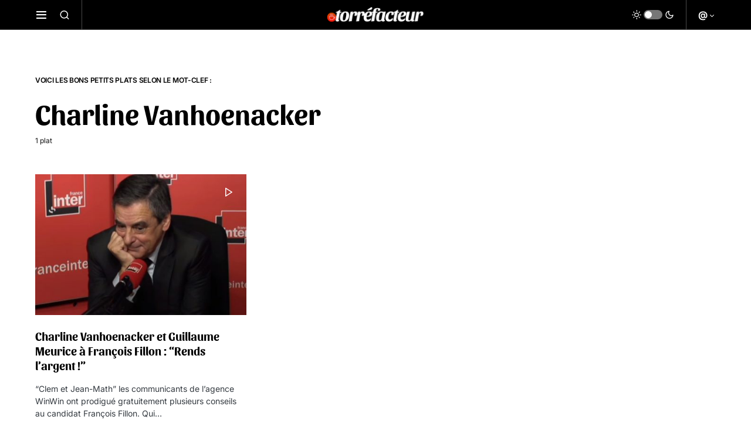

--- FILE ---
content_type: text/html; charset=UTF-8
request_url: https://torrefacteur.co/tag/charline-vanhoenacker/
body_size: 17577
content:
<!doctype html>
<html lang="fr-FR">
<head>
	<meta charset="UTF-8" />
	<meta name="viewport" content="width=device-width, initial-scale=1" />
	<link rel="profile" href="https://gmpg.org/xfn/11" />
	<meta name='robots' content='index, follow, max-image-preview:large, max-snippet:-1, max-video-preview:-1' />
	<style>img:is([sizes="auto" i], [sizes^="auto," i]) { contain-intrinsic-size: 3000px 1500px }</style>
	
	<!-- This site is optimized with the Yoast SEO plugin v23.8 - https://yoast.com/wordpress/plugins/seo/ -->
	<title>Archives des Charline Vanhoenacker - Torréfacteur</title>
	<link rel="canonical" href="https://torrefacteur.co/tag/charline-vanhoenacker/" />
	<meta property="og:locale" content="fr_FR" />
	<meta property="og:type" content="article" />
	<meta property="og:title" content="Archives des Charline Vanhoenacker - Torréfacteur" />
	<meta property="og:url" content="https://torrefacteur.co/tag/charline-vanhoenacker/" />
	<meta property="og:site_name" content="Torréfacteur" />
	<meta name="twitter:card" content="summary_large_image" />
	<script type="application/ld+json" class="yoast-schema-graph">{"@context":"https://schema.org","@graph":[{"@type":"CollectionPage","@id":"https://torrefacteur.co/tag/charline-vanhoenacker/","url":"https://torrefacteur.co/tag/charline-vanhoenacker/","name":"Archives des Charline Vanhoenacker - Torréfacteur","isPartOf":{"@id":"https://torrefacteur.co/#website"},"primaryImageOfPage":{"@id":"https://torrefacteur.co/tag/charline-vanhoenacker/#primaryimage"},"image":{"@id":"https://torrefacteur.co/tag/charline-vanhoenacker/#primaryimage"},"thumbnailUrl":"https://torrefacteur.co/wp-content/uploads/2017/04/francois-fillon-rends-largent.jpg","breadcrumb":{"@id":"https://torrefacteur.co/tag/charline-vanhoenacker/#breadcrumb"},"inLanguage":"fr-FR"},{"@type":"ImageObject","inLanguage":"fr-FR","@id":"https://torrefacteur.co/tag/charline-vanhoenacker/#primaryimage","url":"https://torrefacteur.co/wp-content/uploads/2017/04/francois-fillon-rends-largent.jpg","contentUrl":"https://torrefacteur.co/wp-content/uploads/2017/04/francois-fillon-rends-largent.jpg","width":854,"height":480},{"@type":"BreadcrumbList","@id":"https://torrefacteur.co/tag/charline-vanhoenacker/#breadcrumb","itemListElement":[{"@type":"ListItem","position":1,"name":"Accueil","item":"https://torrefacteur.co/"},{"@type":"ListItem","position":2,"name":"Charline Vanhoenacker"}]},{"@type":"WebSite","@id":"https://torrefacteur.co/#website","url":"https://torrefacteur.co/","name":"Torréfacteur","description":"Réveillez votre curiosité avec votre webzine social et culturel (˘▽˘)っ旦&quot;","potentialAction":[{"@type":"SearchAction","target":{"@type":"EntryPoint","urlTemplate":"https://torrefacteur.co/?s={search_term_string}"},"query-input":{"@type":"PropertyValueSpecification","valueRequired":true,"valueName":"search_term_string"}}],"inLanguage":"fr-FR"}]}</script>
	<!-- / Yoast SEO plugin. -->


<link rel="alternate" type="application/rss+xml" title="Torréfacteur &raquo; Flux" href="https://torrefacteur.co/feed/" />
<link rel="alternate" type="application/rss+xml" title="Torréfacteur &raquo; Flux des commentaires" href="https://torrefacteur.co/comments/feed/" />
<link rel="alternate" type="application/rss+xml" title="Torréfacteur &raquo; Flux de l’étiquette Charline Vanhoenacker" href="https://torrefacteur.co/tag/charline-vanhoenacker/feed/" />
			<link rel="preload" href="https://torrefacteur.co/wp-content/plugins/canvas/assets/fonts/canvas-icons.woff" as="font" type="font/woff" crossorigin>
			<link rel='stylesheet' id='canvas-css' href='https://torrefacteur.co/wp-content/plugins/canvas/assets/css/canvas.css?ver=2.4.5' type='text/css' media='all' />
<link rel='alternate stylesheet' id='powerkit-icons-css' href='https://torrefacteur.co/wp-content/plugins/powerkit/assets/fonts/powerkit-icons.woff?ver=2.9.4' type='text/css' as='font' type='font/wof' crossorigin />
<link rel='stylesheet' id='powerkit-css' href='https://torrefacteur.co/wp-content/plugins/powerkit/assets/css/powerkit.css?ver=2.9.4' type='text/css' media='all' />
<link rel='stylesheet' id='wp-block-library-css' href='https://torrefacteur.co/wp-includes/css/dist/block-library/style.min.css?ver=6.8.3' type='text/css' media='all' />
<style id='classic-theme-styles-inline-css' type='text/css'>
/*! This file is auto-generated */
.wp-block-button__link{color:#fff;background-color:#32373c;border-radius:9999px;box-shadow:none;text-decoration:none;padding:calc(.667em + 2px) calc(1.333em + 2px);font-size:1.125em}.wp-block-file__button{background:#32373c;color:#fff;text-decoration:none}
</style>
<link rel='stylesheet' id='canvas-block-alert-style-css' href='https://torrefacteur.co/wp-content/plugins/canvas/components/basic-elements/block-alert/block.css?ver=1726934374' type='text/css' media='all' />
<link rel='stylesheet' id='canvas-block-progress-style-css' href='https://torrefacteur.co/wp-content/plugins/canvas/components/basic-elements/block-progress/block.css?ver=1726934374' type='text/css' media='all' />
<link rel='stylesheet' id='canvas-block-collapsibles-style-css' href='https://torrefacteur.co/wp-content/plugins/canvas/components/basic-elements/block-collapsibles/block.css?ver=1726934374' type='text/css' media='all' />
<link rel='stylesheet' id='canvas-block-tabs-style-css' href='https://torrefacteur.co/wp-content/plugins/canvas/components/basic-elements/block-tabs/block.css?ver=1726934374' type='text/css' media='all' />
<link rel='stylesheet' id='canvas-block-section-heading-style-css' href='https://torrefacteur.co/wp-content/plugins/canvas/components/basic-elements/block-section-heading/block.css?ver=1726934374' type='text/css' media='all' />
<link rel='stylesheet' id='canvas-block-row-style-css' href='https://torrefacteur.co/wp-content/plugins/canvas/components/layout-blocks/block-row/block-row.css?ver=1726934374' type='text/css' media='all' />
<link rel='stylesheet' id='canvas-justified-gallery-block-style-css' href='https://torrefacteur.co/wp-content/plugins/canvas/components/justified-gallery/block/block-justified-gallery.css?ver=1726934374' type='text/css' media='all' />
<link rel='stylesheet' id='canvas-slider-gallery-block-style-css' href='https://torrefacteur.co/wp-content/plugins/canvas/components/slider-gallery/block/block-slider-gallery.css?ver=1726934374' type='text/css' media='all' />
<link rel='stylesheet' id='canvas-block-posts-sidebar-css' href='https://torrefacteur.co/wp-content/plugins/canvas/components/posts/block-posts-sidebar/block-posts-sidebar.css?ver=1726934374' type='text/css' media='all' />
<style id='global-styles-inline-css' type='text/css'>
:root{--wp--preset--aspect-ratio--square: 1;--wp--preset--aspect-ratio--4-3: 4/3;--wp--preset--aspect-ratio--3-4: 3/4;--wp--preset--aspect-ratio--3-2: 3/2;--wp--preset--aspect-ratio--2-3: 2/3;--wp--preset--aspect-ratio--16-9: 16/9;--wp--preset--aspect-ratio--9-16: 9/16;--wp--preset--color--black: #000000;--wp--preset--color--cyan-bluish-gray: #abb8c3;--wp--preset--color--white: #FFFFFF;--wp--preset--color--pale-pink: #f78da7;--wp--preset--color--vivid-red: #cf2e2e;--wp--preset--color--luminous-vivid-orange: #ff6900;--wp--preset--color--luminous-vivid-amber: #fcb900;--wp--preset--color--light-green-cyan: #7bdcb5;--wp--preset--color--vivid-green-cyan: #00d084;--wp--preset--color--pale-cyan-blue: #8ed1fc;--wp--preset--color--vivid-cyan-blue: #0693e3;--wp--preset--color--vivid-purple: #9b51e0;--wp--preset--color--blue: #59BACC;--wp--preset--color--green: #58AD69;--wp--preset--color--orange: #FFBC49;--wp--preset--color--red: #e32c26;--wp--preset--color--secondary: #111111;--wp--preset--color--gray-50: #f8f9fa;--wp--preset--color--gray-100: #f8f9fb;--wp--preset--color--gray-200: #e9ecef;--wp--preset--gradient--vivid-cyan-blue-to-vivid-purple: linear-gradient(135deg,rgba(6,147,227,1) 0%,rgb(155,81,224) 100%);--wp--preset--gradient--light-green-cyan-to-vivid-green-cyan: linear-gradient(135deg,rgb(122,220,180) 0%,rgb(0,208,130) 100%);--wp--preset--gradient--luminous-vivid-amber-to-luminous-vivid-orange: linear-gradient(135deg,rgba(252,185,0,1) 0%,rgba(255,105,0,1) 100%);--wp--preset--gradient--luminous-vivid-orange-to-vivid-red: linear-gradient(135deg,rgba(255,105,0,1) 0%,rgb(207,46,46) 100%);--wp--preset--gradient--very-light-gray-to-cyan-bluish-gray: linear-gradient(135deg,rgb(238,238,238) 0%,rgb(169,184,195) 100%);--wp--preset--gradient--cool-to-warm-spectrum: linear-gradient(135deg,rgb(74,234,220) 0%,rgb(151,120,209) 20%,rgb(207,42,186) 40%,rgb(238,44,130) 60%,rgb(251,105,98) 80%,rgb(254,248,76) 100%);--wp--preset--gradient--blush-light-purple: linear-gradient(135deg,rgb(255,206,236) 0%,rgb(152,150,240) 100%);--wp--preset--gradient--blush-bordeaux: linear-gradient(135deg,rgb(254,205,165) 0%,rgb(254,45,45) 50%,rgb(107,0,62) 100%);--wp--preset--gradient--luminous-dusk: linear-gradient(135deg,rgb(255,203,112) 0%,rgb(199,81,192) 50%,rgb(65,88,208) 100%);--wp--preset--gradient--pale-ocean: linear-gradient(135deg,rgb(255,245,203) 0%,rgb(182,227,212) 50%,rgb(51,167,181) 100%);--wp--preset--gradient--electric-grass: linear-gradient(135deg,rgb(202,248,128) 0%,rgb(113,206,126) 100%);--wp--preset--gradient--midnight: linear-gradient(135deg,rgb(2,3,129) 0%,rgb(40,116,252) 100%);--wp--preset--font-size--small: 13px;--wp--preset--font-size--medium: 20px;--wp--preset--font-size--large: 36px;--wp--preset--font-size--x-large: 42px;--wp--preset--spacing--20: 0.44rem;--wp--preset--spacing--30: 0.67rem;--wp--preset--spacing--40: 1rem;--wp--preset--spacing--50: 1.5rem;--wp--preset--spacing--60: 2.25rem;--wp--preset--spacing--70: 3.38rem;--wp--preset--spacing--80: 5.06rem;--wp--preset--shadow--natural: 6px 6px 9px rgba(0, 0, 0, 0.2);--wp--preset--shadow--deep: 12px 12px 50px rgba(0, 0, 0, 0.4);--wp--preset--shadow--sharp: 6px 6px 0px rgba(0, 0, 0, 0.2);--wp--preset--shadow--outlined: 6px 6px 0px -3px rgba(255, 255, 255, 1), 6px 6px rgba(0, 0, 0, 1);--wp--preset--shadow--crisp: 6px 6px 0px rgba(0, 0, 0, 1);}:where(.is-layout-flex){gap: 0.5em;}:where(.is-layout-grid){gap: 0.5em;}body .is-layout-flex{display: flex;}.is-layout-flex{flex-wrap: wrap;align-items: center;}.is-layout-flex > :is(*, div){margin: 0;}body .is-layout-grid{display: grid;}.is-layout-grid > :is(*, div){margin: 0;}:where(.wp-block-columns.is-layout-flex){gap: 2em;}:where(.wp-block-columns.is-layout-grid){gap: 2em;}:where(.wp-block-post-template.is-layout-flex){gap: 1.25em;}:where(.wp-block-post-template.is-layout-grid){gap: 1.25em;}.has-black-color{color: var(--wp--preset--color--black) !important;}.has-cyan-bluish-gray-color{color: var(--wp--preset--color--cyan-bluish-gray) !important;}.has-white-color{color: var(--wp--preset--color--white) !important;}.has-pale-pink-color{color: var(--wp--preset--color--pale-pink) !important;}.has-vivid-red-color{color: var(--wp--preset--color--vivid-red) !important;}.has-luminous-vivid-orange-color{color: var(--wp--preset--color--luminous-vivid-orange) !important;}.has-luminous-vivid-amber-color{color: var(--wp--preset--color--luminous-vivid-amber) !important;}.has-light-green-cyan-color{color: var(--wp--preset--color--light-green-cyan) !important;}.has-vivid-green-cyan-color{color: var(--wp--preset--color--vivid-green-cyan) !important;}.has-pale-cyan-blue-color{color: var(--wp--preset--color--pale-cyan-blue) !important;}.has-vivid-cyan-blue-color{color: var(--wp--preset--color--vivid-cyan-blue) !important;}.has-vivid-purple-color{color: var(--wp--preset--color--vivid-purple) !important;}.has-black-background-color{background-color: var(--wp--preset--color--black) !important;}.has-cyan-bluish-gray-background-color{background-color: var(--wp--preset--color--cyan-bluish-gray) !important;}.has-white-background-color{background-color: var(--wp--preset--color--white) !important;}.has-pale-pink-background-color{background-color: var(--wp--preset--color--pale-pink) !important;}.has-vivid-red-background-color{background-color: var(--wp--preset--color--vivid-red) !important;}.has-luminous-vivid-orange-background-color{background-color: var(--wp--preset--color--luminous-vivid-orange) !important;}.has-luminous-vivid-amber-background-color{background-color: var(--wp--preset--color--luminous-vivid-amber) !important;}.has-light-green-cyan-background-color{background-color: var(--wp--preset--color--light-green-cyan) !important;}.has-vivid-green-cyan-background-color{background-color: var(--wp--preset--color--vivid-green-cyan) !important;}.has-pale-cyan-blue-background-color{background-color: var(--wp--preset--color--pale-cyan-blue) !important;}.has-vivid-cyan-blue-background-color{background-color: var(--wp--preset--color--vivid-cyan-blue) !important;}.has-vivid-purple-background-color{background-color: var(--wp--preset--color--vivid-purple) !important;}.has-black-border-color{border-color: var(--wp--preset--color--black) !important;}.has-cyan-bluish-gray-border-color{border-color: var(--wp--preset--color--cyan-bluish-gray) !important;}.has-white-border-color{border-color: var(--wp--preset--color--white) !important;}.has-pale-pink-border-color{border-color: var(--wp--preset--color--pale-pink) !important;}.has-vivid-red-border-color{border-color: var(--wp--preset--color--vivid-red) !important;}.has-luminous-vivid-orange-border-color{border-color: var(--wp--preset--color--luminous-vivid-orange) !important;}.has-luminous-vivid-amber-border-color{border-color: var(--wp--preset--color--luminous-vivid-amber) !important;}.has-light-green-cyan-border-color{border-color: var(--wp--preset--color--light-green-cyan) !important;}.has-vivid-green-cyan-border-color{border-color: var(--wp--preset--color--vivid-green-cyan) !important;}.has-pale-cyan-blue-border-color{border-color: var(--wp--preset--color--pale-cyan-blue) !important;}.has-vivid-cyan-blue-border-color{border-color: var(--wp--preset--color--vivid-cyan-blue) !important;}.has-vivid-purple-border-color{border-color: var(--wp--preset--color--vivid-purple) !important;}.has-vivid-cyan-blue-to-vivid-purple-gradient-background{background: var(--wp--preset--gradient--vivid-cyan-blue-to-vivid-purple) !important;}.has-light-green-cyan-to-vivid-green-cyan-gradient-background{background: var(--wp--preset--gradient--light-green-cyan-to-vivid-green-cyan) !important;}.has-luminous-vivid-amber-to-luminous-vivid-orange-gradient-background{background: var(--wp--preset--gradient--luminous-vivid-amber-to-luminous-vivid-orange) !important;}.has-luminous-vivid-orange-to-vivid-red-gradient-background{background: var(--wp--preset--gradient--luminous-vivid-orange-to-vivid-red) !important;}.has-very-light-gray-to-cyan-bluish-gray-gradient-background{background: var(--wp--preset--gradient--very-light-gray-to-cyan-bluish-gray) !important;}.has-cool-to-warm-spectrum-gradient-background{background: var(--wp--preset--gradient--cool-to-warm-spectrum) !important;}.has-blush-light-purple-gradient-background{background: var(--wp--preset--gradient--blush-light-purple) !important;}.has-blush-bordeaux-gradient-background{background: var(--wp--preset--gradient--blush-bordeaux) !important;}.has-luminous-dusk-gradient-background{background: var(--wp--preset--gradient--luminous-dusk) !important;}.has-pale-ocean-gradient-background{background: var(--wp--preset--gradient--pale-ocean) !important;}.has-electric-grass-gradient-background{background: var(--wp--preset--gradient--electric-grass) !important;}.has-midnight-gradient-background{background: var(--wp--preset--gradient--midnight) !important;}.has-small-font-size{font-size: var(--wp--preset--font-size--small) !important;}.has-medium-font-size{font-size: var(--wp--preset--font-size--medium) !important;}.has-large-font-size{font-size: var(--wp--preset--font-size--large) !important;}.has-x-large-font-size{font-size: var(--wp--preset--font-size--x-large) !important;}
:where(.wp-block-post-template.is-layout-flex){gap: 1.25em;}:where(.wp-block-post-template.is-layout-grid){gap: 1.25em;}
:where(.wp-block-columns.is-layout-flex){gap: 2em;}:where(.wp-block-columns.is-layout-grid){gap: 2em;}
:root :where(.wp-block-pullquote){font-size: 1.5em;line-height: 1.6;}
</style>
<link rel='stylesheet' id='canvas-block-heading-style-css' href='https://torrefacteur.co/wp-content/plugins/canvas/components/content-formatting/block-heading/block.css?ver=1726934374' type='text/css' media='all' />
<link rel='stylesheet' id='canvas-block-list-style-css' href='https://torrefacteur.co/wp-content/plugins/canvas/components/content-formatting/block-list/block.css?ver=1726934374' type='text/css' media='all' />
<link rel='stylesheet' id='canvas-block-paragraph-style-css' href='https://torrefacteur.co/wp-content/plugins/canvas/components/content-formatting/block-paragraph/block.css?ver=1726934374' type='text/css' media='all' />
<link rel='stylesheet' id='canvas-block-separator-style-css' href='https://torrefacteur.co/wp-content/plugins/canvas/components/content-formatting/block-separator/block.css?ver=1726934374' type='text/css' media='all' />
<link rel='stylesheet' id='canvas-block-group-style-css' href='https://torrefacteur.co/wp-content/plugins/canvas/components/basic-elements/block-group/block.css?ver=1726934374' type='text/css' media='all' />
<link rel='stylesheet' id='canvas-block-cover-style-css' href='https://torrefacteur.co/wp-content/plugins/canvas/components/basic-elements/block-cover/block.css?ver=1726934374' type='text/css' media='all' />
<link rel='stylesheet' id='dashicons-css' href='https://torrefacteur.co/wp-includes/css/dashicons.min.css?ver=6.8.3' type='text/css' media='all' />
<link rel='stylesheet' id='post-views-counter-frontend-css' href='https://torrefacteur.co/wp-content/plugins/post-views-counter/css/frontend.min.css?ver=1.4.7' type='text/css' media='all' />
<link rel='stylesheet' id='powerkit-author-box-css' href='https://torrefacteur.co/wp-content/plugins/powerkit/modules/author-box/public/css/public-powerkit-author-box.css?ver=2.9.4' type='text/css' media='all' />
<link rel='stylesheet' id='powerkit-basic-elements-css' href='https://torrefacteur.co/wp-content/plugins/powerkit/modules/basic-elements/public/css/public-powerkit-basic-elements.css?ver=2.9.4' type='text/css' media='screen' />
<link rel='stylesheet' id='powerkit-content-formatting-css' href='https://torrefacteur.co/wp-content/plugins/powerkit/modules/content-formatting/public/css/public-powerkit-content-formatting.css?ver=2.9.4' type='text/css' media='all' />
<link rel='stylesheet' id='powerkit-сontributors-css' href='https://torrefacteur.co/wp-content/plugins/powerkit/modules/contributors/public/css/public-powerkit-contributors.css?ver=2.9.4' type='text/css' media='all' />
<link rel='stylesheet' id='powerkit-featured-categories-css' href='https://torrefacteur.co/wp-content/plugins/powerkit/modules/featured-categories/public/css/public-powerkit-featured-categories.css?ver=2.9.4' type='text/css' media='all' />
<link rel='stylesheet' id='powerkit-inline-posts-css' href='https://torrefacteur.co/wp-content/plugins/powerkit/modules/inline-posts/public/css/public-powerkit-inline-posts.css?ver=2.9.4' type='text/css' media='all' />
<link rel='stylesheet' id='powerkit-justified-gallery-css' href='https://torrefacteur.co/wp-content/plugins/powerkit/modules/justified-gallery/public/css/public-powerkit-justified-gallery.css?ver=2.9.4' type='text/css' media='all' />
<link rel='stylesheet' id='powerkit-lazyload-css' href='https://torrefacteur.co/wp-content/plugins/powerkit/modules/lazyload/public/css/public-powerkit-lazyload.css?ver=2.9.4' type='text/css' media='all' />
<link rel='stylesheet' id='glightbox-css' href='https://torrefacteur.co/wp-content/plugins/powerkit/modules/lightbox/public/css/glightbox.min.css?ver=2.9.4' type='text/css' media='all' />
<link rel='stylesheet' id='powerkit-lightbox-css' href='https://torrefacteur.co/wp-content/plugins/powerkit/modules/lightbox/public/css/public-powerkit-lightbox.css?ver=2.9.4' type='text/css' media='all' />
<link rel='stylesheet' id='powerkit-opt-in-forms-css' href='https://torrefacteur.co/wp-content/plugins/powerkit/modules/opt-in-forms/public/css/public-powerkit-opt-in-forms.css?ver=2.9.4' type='text/css' media='all' />
<link rel='stylesheet' id='powerkit-pinterest-css' href='https://torrefacteur.co/wp-content/plugins/powerkit/modules/pinterest/public/css/public-powerkit-pinterest.css?ver=2.9.4' type='text/css' media='all' />
<link rel='stylesheet' id='powerkit-share-buttons-css' href='https://torrefacteur.co/wp-content/plugins/powerkit/modules/share-buttons/public/css/public-powerkit-share-buttons.css?ver=2.9.4' type='text/css' media='all' />
<link rel='stylesheet' id='powerkit-slider-gallery-css' href='https://torrefacteur.co/wp-content/plugins/powerkit/modules/slider-gallery/public/css/public-powerkit-slider-gallery.css?ver=2.9.4' type='text/css' media='all' />
<link rel='stylesheet' id='powerkit-social-links-css' href='https://torrefacteur.co/wp-content/plugins/powerkit/modules/social-links/public/css/public-powerkit-social-links.css?ver=2.9.4' type='text/css' media='all' />
<link rel='stylesheet' id='powerkit-widget-about-css' href='https://torrefacteur.co/wp-content/plugins/powerkit/modules/widget-about/public/css/public-powerkit-widget-about.css?ver=2.9.4' type='text/css' media='all' />
<link rel='stylesheet' id='thickbox-css' href='https://torrefacteur.co/wp-includes/js/thickbox/thickbox.css?ver=6.8.3' type='text/css' media='all' />
<link rel='stylesheet' id='csco-styles-css' href='https://torrefacteur.co/wp-content/themes/newsblock/style.css?ver=1.0.6' type='text/css' media='all' />
<style id='csco-styles-inline-css' type='text/css'>
.searchwp-live-search-no-min-chars:after { content: "Continue typing" }
</style>
<link rel='stylesheet' id='searchwp-forms-css' href='https://torrefacteur.co/wp-content/plugins/searchwp-live-ajax-search/assets/styles/frontend/search-forms.css?ver=1.8.2' type='text/css' media='all' />
<link rel='stylesheet' id='searchwp-live-search-css' href='https://torrefacteur.co/wp-content/plugins/searchwp-live-ajax-search/assets/styles/style.css?ver=1.8.2' type='text/css' media='all' />
<style id='searchwp-live-search-inline-css' type='text/css'>
.searchwp-live-search-result .searchwp-live-search-result--title a {
  font-size: 16px;
}
.searchwp-live-search-result .searchwp-live-search-result--price {
  font-size: 14px;
}
.searchwp-live-search-result .searchwp-live-search-result--add-to-cart .button {
  font-size: 14px;
}

</style>
<link rel='stylesheet' id='csco_child_css-css' href='https://torrefacteur.co/wp-content/themes/newsblock-child/style.css?ver=1.0.0' type='text/css' media='all' />
<link rel='stylesheet' id='an_style-css' href='https://torrefacteur.co/wp-content/uploads/eAKIbCRkPkdf/CWtkqccOJtmN.css?ver=2.2.3' type='text/css' media='all' />
<style id='an_style-inline-css' type='text/css'>
/*	an_style.css	AdBlock Notify	Copyright: (c) 2016 Themeisle, themeisle.com	Version: 2.2.3*/.xHqydkUiKFRM-bg {	display: none;	position: fixed;	z-index: 100;	top: 0;	left: 0;	width: 100%;	height: 100%;	background: #000;	background: rgba(0,0,0,0.75);}.xHqydkUiKFRM {	visibility: hidden;	position: fixed;	z-index: 101;	top: 100px;	right: 0;	left: 0;	max-width: 640px;	margin-right: auto;	margin-left: auto;	background: #fff;	-webkit-box-shadow: 0 3px 5px 2px rgba(0,0,0,0.25);	box-shadow: 0 3px 5px 2px rgba(0,0,0,0.25);	font-family: Arial, Helvetica, sans-serif;}.xHqydkUiKFRM-default,.xHqydkUiKFRM-ok {	padding: 30px 30px 15px;}.xHqydkUiKFRM-image {	overflow: hidden;	position: relative;	width: 100%;}.xHqydkUiKFRM-image .xHqydkUiKFRM-left {	position: absolute;	top: 0;	left: 0;	width: 50%;	height: 100%;}.xHqydkUiKFRM-image .xHqydkUiKFRM-right {	float: right;	width: 50%;	padding: 30px;}.xHqydkUiKFRM.small {	width: 200px;	margin-left: -140px;}.xHqydkUiKFRM.medium {	width: 400px;	margin-left: -240px;}.xHqydkUiKFRM.large {	width: 600px;	margin-left: -340px;}.xHqydkUiKFRM.xlarge {	width: 800px;	margin-left: -440px;}.close-xHqydkUiKFRM {	display: inline-block;	position: absolute;	top: 15px;	right: 15px;	width: 30px;	height: 30px;	color: #bbb;	font-size: 32px;	font-weight: 700;	line-height: 30px;	text-align: center;	cursor: pointer;	-webkit-transition: 0.3s;	transition: 0.3s;}.close-xHqydkUiKFRM:hover {	color: #252b37;}.xHqydkUiKFRM h1 {	margin-bottom: 15px;	padding: 0 30px;	color: #252b37;	font-size: 28px;	line-height: 1.25;	text-align: center;}.xHqydkUiKFRM-right h1 {	padding: 0 30px 0 0;	text-align: left;}.xHqydkUiKFRM p {	margin-bottom: 15px;	color: #333745;	font-size: 14px;}.xHqydkUiKFRM p a {	color: #ff6160;}.xHqydkUiKFRM-right .close-modal,.xHqydkUiKFRM-footer .close-modal {	padding: 15px !important;	border-radius: 0 !important;	background-color: #ff6160;	font-size: 14px;	letter-spacing: 2px !important;	-webkit-transition: 0.3s;	transition: 0.3s;}.xHqydkUiKFRM-right .close-modal:hover,.xHqydkUiKFRM-footer .close-modal:hover {	background-color: #252b37 !important;}.xHqydkUiKFRM-footer .grey-button-modal {	margin-right: 15px;	background-color: #a5a5a5;}.xHqydkUiKFRM-footer {	display: block;	padding: 15px 30px;	background-color: #eff4f7;	text-align: right;}@media only screen and (max-width: 640px) {	.xHqydkUiKFRM {		right: 5%;		left: 5%;		max-width: 90%;	}	.xHqydkUiKFRM-default {		padding: 20px;	}	.xHqydkUiKFRM-image .xHqydkUiKFRM-left {		width: 100%;		height: 250px;	}	.xHqydkUiKFRM-image .xHqydkUiKFRM-right {		float: left;		width: 100%;		margin-top: 250px;		padding: 20px;	}	.xHqydkUiKFRM h1 {		margin-bottom: 10px;		font-size: 20px;	}	.xHqydkUiKFRM-right h1 {		padding: 0;	}	.xHqydkUiKFRM p {		margin-bottom: 10px;	}	.close-xHqydkUiKFRM {		color: #fcfcfc;		background-color: #252b37;	}	.close-xHqydkUiKFRM:hover {		color: #252b37;		background-color: #fcfcfc;	}	.xHqydkUiKFRM-footer {		padding: 15px 20px;	}}@media only screen and (max-width: 480px) {	.xHqydkUiKFRM-image .xHqydkUiKFRM-left {		height: 200px;	}	.xHqydkUiKFRM-image .xHqydkUiKFRM-right {		margin-top: 200px;	}	.xHqydkUiKFRM-footer {		text-align: center;	}	.xHqydkUiKFRM-footer .close-modal {		width: 80%;		margin: 5px 10%;	}}
</style>
<script>!(function(o,n,t){t=o.createElement(n),o=o.getElementsByTagName(n)[0],t.async=1,t.src="https://steadfastsystem.com/v2/0/qengZ6SwpDq87Vmo4KMGNd9tqjaomMfJXhyt5-JBfebN4rBGQ-yuwvy1N9-eRDjvW4E6VrYSsXMJeOUlxg0jfRws7XZXItp6CpPASv0zB0I1mawBkMr9m_XNXjoT7eBmCy-pqj9aQ",o.parentNode.insertBefore(t,o)})(document,"script"),(function(o,n){o[n]=o[n]||function(){(o[n].q=o[n].q||[]).push(arguments)}})(window,"admiral");!(function(n,e,r,t){function o(){if((function o(t){try{return(t=localStorage.getItem("v4ac1eiZr0"))&&0<t.split(",")[4]}catch(n){}return!1})()){var t=n[e].pubads();typeof t.setTargeting===r&&t.setTargeting("admiral-engaged","true")}}(t=n[e]=n[e]||{}).cmd=t.cmd||[],typeof t.pubads===r?o():typeof t.cmd.unshift===r?t.cmd.unshift(o):t.cmd.push(o)})(window,"googletag","function");;;;;</script><script type="text/javascript" src="https://torrefacteur.co/wp-includes/js/jquery/jquery.min.js?ver=3.7.1" id="jquery-core-js"></script>
<script type="text/javascript" src="https://torrefacteur.co/wp-includes/js/jquery/jquery-migrate.min.js?ver=3.4.1" id="jquery-migrate-js"></script>
<link rel="https://api.w.org/" href="https://torrefacteur.co/wp-json/" /><link rel="alternate" title="JSON" type="application/json" href="https://torrefacteur.co/wp-json/wp/v2/tags/3900" /><link rel="EditURI" type="application/rsd+xml" title="RSD" href="https://torrefacteur.co/xmlrpc.php?rsd" />
<meta name="generator" content="WordPress 6.8.3" />
<meta name="theme-color" content="#e34509">
<meta name="apple-mobile-web-app-capable" content="yes">
<meta name="apple-mobile-web-app-status-bar-style" content="black-translucent">

  
<div id="2313-38"><script src="//ads.themoneytizer.com/s/gen.js?type=38"></script><script src="//ads.themoneytizer.com/s/requestform.js?siteId=2313&formatId=38"></script></div><style id='csco-theme-typography'>
	:root {
		/* Base Font */
		--cs-font-base-family: Inter;
		--cs-font-base-size: 1rem;
		--cs-font-base-weight: 400;
		--cs-font-base-style: normal;
		--cs-font-base-letter-spacing: normal;
		--cs-font-base-line-height: 1.5;

		/* Primary Font */
		--cs-font-primary-family: Inter;
		--cs-font-primary-size: 0.75rem;
		--cs-font-primary-weight: 600;
		--cs-font-primary-style: normal;
		--cs-font-primary-letter-spacing: -0.025em;
		--cs-font-primary-text-transform: uppercase;

		/* Secondary Font */
		--cs-font-secondary-family: Inter;
		--cs-font-secondary-size: 0.75rem;
		--cs-font-secondary-weight: 400;
		--cs-font-secondary-style: normal;
		--cs-font-secondary-letter-spacing: normal;
		--cs-font-secondary-text-transform: none;

		/* Category Font */
		--cs-font-category-family: Inter;
		--cs-font-category-size: 0.875rem;
		--cs-font-category-weight: 900;
		--cs-font-category-style: normal;
		--cs-font-category-letter-spacing: -0.025em;
		--cs-font-category-text-transform: none;

		/* Post Meta Font */
		--cs-font-post-meta-family: Inter;
		--cs-font-post-meta-size: 0.6255rem;
		--cs-font-post-meta-weight: 400;
		--cs-font-post-meta-style: normal;
		--cs-font-post-meta-letter-spacing: normal;
		--cs-font-post-meta-text-transform: uppercase;

		/* Input Font */
		--cs-font-input-family: Inter;
		--cs-font-input-size: 0.75rem;
		--cs-font-input-line-height: 1.625rem;
		--cs-font-input-weight: 400;
		--cs-font-input-style: normal;
		--cs-font-input-letter-spacing: normal;
		--cs-font-input-text-transform: none;

		/* Post Subbtitle */
		--cs-font-post-subtitle-family: inherit;
		--cs-font-post-subtitle-size: 1.1rem;
		--cs-font-post-subtitle-letter-spacing: normal;

		/* Post Content */
		--cs-font-post-content-family: Inter;
		--cs-font-post-content-size: 1rem;
		--cs-font-post-content-letter-spacing: normal;

		/* Summary */
		--cs-font-entry-summary-family: Inter;
		--cs-font-entry-summary-size: 1rem;
		--cs-font-entry-summary-letter-spacing: normal;

		/* Entry Excerpt */
		--cs-font-entry-excerpt-family: Inter;
		--cs-font-entry-excerpt-size: 0.875rem;
		--cs-font-entry-excerpt-letter-spacing: normal;

		/* Logos --------------- */

		/* Main Logo */
		--cs-font-main-logo-family: Inter;
		--cs-font-main-logo-size: 1.25rem;
		--cs-font-main-logo-weight: 900;
		--cs-font-main-logo-style: normal;
		--cs-font-main-logo-letter-spacing: -0.025em;
		--cs-font-main-logo-text-transform: uppercase;

		/* Large Logo */
		--cs-font-large-logo-family: Inter;
		--cs-font-large-logo-size: 1.75rem;
		--cs-font-large-logo-weight: 700;
		--cs-font-large-logo-style: normal;
		--cs-font-large-logo-letter-spacing: -0.075em;
		--cs-font-large-logo-text-transform: none;

		/* Footer Logo */
		--cs-font-footer-logo-family: Inter;
		--cs-font-footer-logo-size: 1.25rem;
		--cs-font-footer-logo-weight: 900;
		--cs-font-footer-logo-style: normal;
		--cs-font-footer-logo-letter-spacing: -0.025em;
		--cs-font-footer-logo-text-transform: uppercase;

		/* Headings --------------- */

		/* Headings */
		--cs-font-headings-family: Sansita;
		--cs-font-headings-weight: 700;
		--cs-font-headings-style: normal;
		--cs-font-headings-line-height: 1.25;
		--cs-font-headings-letter-spacing: normal;
		--cs-font-headings-text-transform: none;

		/* Styled Heading */
		--cs-font-styled-heading-line-height: 1.3em;

		/* Decorated Heading */
		--cs-font-decorated-heading-family: Inter;
		--cs-font-decorated-heading-font-size: 1.25rem;
		--cs-font-decorated-heading-weight: 600;
		--cs-font-decorated-heading-style: normal;
		--cs-font-decorated-heading-line-height: 1;
		--cs-font-decorated-heading-letter-spacing: normal;
		--cs-font-decorated-heading-text-transform: none;

		/* Menu Font --------------- */

		/* Menu */
		/* Used for main top level menu elements. */
		--cs-font-menu-family: Inter;
		--cs-font-menu-size: 1rem;
		--cs-font-menu-weight: 700;
		--cs-font-menu-style: normal;
		--cs-font-menu-letter-spacing: 0px;
		--cs-font-menu-text-transform: none;

		/* Submenu Font */
		/* Used for submenu elements. */
		--cs-font-submenu-family: Inter;
		--cs-font-submenu-size: 0.875rem;
		--cs-font-submenu-weight: 400;
		--cs-font-submenu-style: normal;
		--cs-font-submenu-letter-spacing: 0px;
		--cs-font-submenu-text-transform: none;

		/* Section Headings --------------- */
		--cs-font-section-headings-family: Inter;
		--cs-font-section-headings-size: 1.1rem;
		--cs-font-section-headings-weight: 800;
		--cs-font-section-headings-style: normal;
		--cs-font-section-headings-letter-spacing: -0.15px;
		--cs-font-section-headings-text-transform: uppercase;
	}

	</style>
                <script id="auto-cmp-tmzr" data-version="v2.2u1.1" type="text/javascript" async="true">
                    (function() {
                    var host = "www.themoneytizer.com";
                    var element = document.createElement('script');
                    var firstScript = document.getElementsByTagName('script')[0];
                    var url = 'https://cmp.inmobi.com'
                        .concat('/choice/', '6Fv0cGNfc_bw8', '/', host, '/choice.js?tag_version=V3');
                    var uspTries = 0;
                    var uspTriesLimit = 3;
                    element.async = true;
                    element.type = 'text/javascript';
                    element.src = url;

                    firstScript.parentNode.insertBefore(element, firstScript);

                    function makeStub() {
                        var TCF_LOCATOR_NAME = '__tcfapiLocator';
                        var queue = [];
                        var win = window;
                        var cmpFrame;

                        function addFrame() {
                        var doc = win.document;
                        var otherCMP = !!(win.frames[TCF_LOCATOR_NAME]);

                        if (!otherCMP) {
                            if (doc.body) {
                            var iframe = doc.createElement('iframe');

                            iframe.style.cssText = 'display:none';
                            iframe.name = TCF_LOCATOR_NAME;
                            doc.body.appendChild(iframe);
                            } else {
                            setTimeout(addFrame, 5);
                            }
                        }
                        return !otherCMP;
                        }

                        function tcfAPIHandler() {
                        var gdprApplies;
                        var args = arguments;

                        if (!args.length) {
                            return queue;
                        } else if (args[0] === 'setGdprApplies') {
                            if (
                            args.length > 3 &&
                            args[2] === 2 &&
                            typeof args[3] === 'boolean'
                            ) {
                            gdprApplies = args[3];
                            if (typeof args[2] === 'function') {
                                args[2]('set', true);
                            }
                            }
                        } else if (args[0] === 'ping') {
                            var retr = {
                            gdprApplies: gdprApplies,
                            cmpLoaded: false,
                            cmpStatus: 'stub'
                            };

                            if (typeof args[2] === 'function') {
                            args[2](retr);
                            }
                        } else {
                            if(args[0] === 'init' && typeof args[3] === 'object') {
                            args[3] = Object.assign(args[3], { tag_version: 'V3' });
                            }
                            queue.push(args);
                        }
                        }

                        function postMessageEventHandler(event) {
                        var msgIsString = typeof event.data === 'string';
                        var json = {};

                        try {
                            if (msgIsString) {
                            json = JSON.parse(event.data);
                            } else {
                            json = event.data;
                            }
                        } catch (ignore) {}

                        var payload = json.__tcfapiCall;

                        if (payload) {
                            window.__tcfapi(
                            payload.command,
                            payload.version,
                            function(retValue, success) {
                                var returnMsg = {
                                __tcfapiReturn: {
                                    returnValue: retValue,
                                    success: success,
                                    callId: payload.callId
                                }
                                };
                                if (msgIsString) {
                                returnMsg = JSON.stringify(returnMsg);
                                }
                                if (event && event.source && event.source.postMessage) {
                                event.source.postMessage(returnMsg, '*');
                                }
                            },
                            payload.parameter
                            );
                        }
                        }

                        while (win) {
                        try {
                            if (win.frames[TCF_LOCATOR_NAME]) {
                            cmpFrame = win;
                            break;
                            }
                        } catch (ignore) {}

                        if (win === window.top) {
                            break;
                        }
                        win = win.parent;
                        }
                        if (!cmpFrame) {
                        addFrame();
                        win.__tcfapi = tcfAPIHandler;
                        win.addEventListener('message', postMessageEventHandler, false);
                        }
                    };

                    makeStub();

                    var uspStubFunction = function() {
                        var arg = arguments;
                        if (typeof window.__uspapi !== uspStubFunction) {
                        setTimeout(function() {
                            if (typeof window.__uspapi !== 'undefined') {
                            window.__uspapi.apply(window.__uspapi, arg);
                            }
                        }, 500);
                        }
                    };

                    var checkIfUspIsReady = function() {
                        uspTries++;
                        if (window.__uspapi === uspStubFunction && uspTries < uspTriesLimit) {
                        console.warn('USP is not accessible');
                        } else {
                        clearInterval(uspInterval);
                        }
                    };

                    if (typeof window.__uspapi === 'undefined') {
                        window.__uspapi = uspStubFunction;
                        var uspInterval = setInterval(checkIfUspIsReady, 6000);
                    }
                    })();
                </script>
            <link rel="icon" href="https://torrefacteur.co/wp-content/uploads/2016/09/favicon.png" sizes="32x32" />
<link rel="icon" href="https://torrefacteur.co/wp-content/uploads/2016/09/favicon.png" sizes="192x192" />
<link rel="apple-touch-icon" href="https://torrefacteur.co/wp-content/uploads/2016/09/favicon.png" />
<meta name="msapplication-TileImage" content="https://torrefacteur.co/wp-content/uploads/2016/09/favicon.png" />
		<style type="text/css" id="wp-custom-css">
			.cs-entry__after-share-buttons {
	display: none;
}

.entry-content h2 {
	font-size: 2rem;
}

.cs-main-content .pk-callout {
	font-size: 1.1rem;
	font-weight: 600;
}

.cs-entry__tags:not(:first-child) {
	margin-top: 0.8rem;
	margin-bottom: 0.8rem;
}

.cs-entry__author-position {
	font-weight: 400;
}

.pk-share-buttons-total {
	display: none;
}

.cs-main-content .entry-content>h2:not(:first-child) {
    margin-top: 0px;
}

.widget:not(:last-child) {
    margin-bottom: 1rem;}

@media (max-width: 991px) { 
  .cs-sidebar__area {
    display: none;
  } 
} 

@media (min-width: 991px) { 
  .cs-entry__post-related {
    display: none;
  } 
} 

.pk-scroll-to-top.pk-active {
	margin-bottom: 1rem;
}

.snsbutton{float:left; margin-left:10px}
		</style>
		<style id="kirki-inline-styles">:root, [site-data-scheme="default"]{--cs-color-site-background:#FFFFFF;--cs-color-search-background:#000000;--cs-color-header-background:#000000;--cs-color-submenu-background:#FFFFFF;--cs-color-footer-background:#111111;}:root, [data-scheme="default"]{--cs-color-accent:#e63b1b;--cs-color-accent-contrast:#ffffff;--cs-color-secondary:#111111;--cs-palette-color-secondary:#111111;--cs-color-secondary-contrast:#000000;--cs-color-styled-heading:#000000;--cs-color-styled-heading-contrast:#ffffff;--cs-color-styled-heading-hover:#e63b1b;--cs-color-styled-heading-hover-contrast:#ffffff;--cs-color-styled-category:#e63b1b;--cs-color-styled-category-contrast:#ffffff;--cs-color-styled-category-hover:#000000;--cs-color-styled-category-hover-contrast:#FFFFFF;--cs-color-category:#000000;--cs-color-category-hover:#000000;--cs-color-category-underline:rgba(255,255,255,0);--cs-color-button:#000000;--cs-color-button-contrast:#FFFFFF;--cs-color-button-hover:#282828;--cs-color-button-hover-contrast:#e63b1b;--cs-color-overlay-background:rgba(0,0,0,0.25);}[site-data-scheme="dark"]{--cs-color-site-background:#1c1c1c;--cs-color-search-background:#333335;--cs-color-header-background:#000000;--cs-color-submenu-background:#1c1c1c;--cs-color-footer-background:#000000;}[data-scheme="dark"]{--cs-color-accent:#e63b1b;--cs-color-accent-contrast:#ffffff;--cs-color-secondary:#ffffff;--cs-palette-color-secondary:#ffffff;--cs-color-secondary-contrast:#000000;--cs-color-styled-heading:#000000;--cs-color-styled-heading-contrast:#ffffff;--cs-color-styled-heading-hover:#e63b1b;--cs-color-styled-heading-hover-contrast:#ffffff;--cs-color-styled-category:#e63b1b;--cs-color-styled-category-contrast:#FFFFFF;--cs-color-styled-category-hover:#000000;--cs-color-styled-category-hover-contrast:#ffffff;--cs-color-category:#e63b1b;--cs-color-category-hover:#FFFFFF;--cs-color-category-underline:rgba(255,255,255,0);--cs-color-button:#3d3d3d;--cs-color-button-contrast:#FFFFFF;--cs-color-button-hover:#242424;--cs-color-button-hover-contrast:#FFFFFF;--cs-color-overlay-background:rgba(0,0,0,0.25);}:root{--cs-common-border-radius:0;--cs-primary-border-radius:50px;--cs-secondary-border-radius:50%;--cs-styled-category-border-radius:0;--cs-image-border-radius:0px;--cs-header-height:50px;}:root .cnvs-block-section-heading, [data-scheme="default"] .cnvs-block-section-heading, [data-scheme="dark"] [data-scheme="default"] .cnvs-block-section-heading{--cnvs-section-heading-border-color:#e9ecef;}[data-scheme="dark"] .cnvs-block-section-heading{--cnvs-section-heading-border-color:#49494b;}.cs-search__posts{--cs-image-border-radius:50%!important;}.cs-posts-area__archive.cs-posts-area__grid{--cs-posts-area-grid-columns:3!important;}@media (max-width: 1019px){.cs-posts-area__archive.cs-posts-area__grid{--cs-posts-area-grid-columns:2!important;}}@media (max-width: 599px){.cs-posts-area__archive.cs-posts-area__grid{--cs-posts-area-grid-columns:1!important;}}/* cyrillic-ext */
@font-face {
  font-family: 'Inter';
  font-style: normal;
  font-weight: 400;
  font-display: swap;
  src: url(https://torrefacteur.co/wp-content/fonts/inter/UcC73FwrK3iLTeHuS_nVMrMxCp50SjIa2JL7SUc.woff2) format('woff2');
  unicode-range: U+0460-052F, U+1C80-1C8A, U+20B4, U+2DE0-2DFF, U+A640-A69F, U+FE2E-FE2F;
}
/* cyrillic */
@font-face {
  font-family: 'Inter';
  font-style: normal;
  font-weight: 400;
  font-display: swap;
  src: url(https://torrefacteur.co/wp-content/fonts/inter/UcC73FwrK3iLTeHuS_nVMrMxCp50SjIa0ZL7SUc.woff2) format('woff2');
  unicode-range: U+0301, U+0400-045F, U+0490-0491, U+04B0-04B1, U+2116;
}
/* greek-ext */
@font-face {
  font-family: 'Inter';
  font-style: normal;
  font-weight: 400;
  font-display: swap;
  src: url(https://torrefacteur.co/wp-content/fonts/inter/UcC73FwrK3iLTeHuS_nVMrMxCp50SjIa2ZL7SUc.woff2) format('woff2');
  unicode-range: U+1F00-1FFF;
}
/* greek */
@font-face {
  font-family: 'Inter';
  font-style: normal;
  font-weight: 400;
  font-display: swap;
  src: url(https://torrefacteur.co/wp-content/fonts/inter/UcC73FwrK3iLTeHuS_nVMrMxCp50SjIa1pL7SUc.woff2) format('woff2');
  unicode-range: U+0370-0377, U+037A-037F, U+0384-038A, U+038C, U+038E-03A1, U+03A3-03FF;
}
/* vietnamese */
@font-face {
  font-family: 'Inter';
  font-style: normal;
  font-weight: 400;
  font-display: swap;
  src: url(https://torrefacteur.co/wp-content/fonts/inter/UcC73FwrK3iLTeHuS_nVMrMxCp50SjIa2pL7SUc.woff2) format('woff2');
  unicode-range: U+0102-0103, U+0110-0111, U+0128-0129, U+0168-0169, U+01A0-01A1, U+01AF-01B0, U+0300-0301, U+0303-0304, U+0308-0309, U+0323, U+0329, U+1EA0-1EF9, U+20AB;
}
/* latin-ext */
@font-face {
  font-family: 'Inter';
  font-style: normal;
  font-weight: 400;
  font-display: swap;
  src: url(https://torrefacteur.co/wp-content/fonts/inter/UcC73FwrK3iLTeHuS_nVMrMxCp50SjIa25L7SUc.woff2) format('woff2');
  unicode-range: U+0100-02BA, U+02BD-02C5, U+02C7-02CC, U+02CE-02D7, U+02DD-02FF, U+0304, U+0308, U+0329, U+1D00-1DBF, U+1E00-1E9F, U+1EF2-1EFF, U+2020, U+20A0-20AB, U+20AD-20C0, U+2113, U+2C60-2C7F, U+A720-A7FF;
}
/* latin */
@font-face {
  font-family: 'Inter';
  font-style: normal;
  font-weight: 400;
  font-display: swap;
  src: url(https://torrefacteur.co/wp-content/fonts/inter/UcC73FwrK3iLTeHuS_nVMrMxCp50SjIa1ZL7.woff2) format('woff2');
  unicode-range: U+0000-00FF, U+0131, U+0152-0153, U+02BB-02BC, U+02C6, U+02DA, U+02DC, U+0304, U+0308, U+0329, U+2000-206F, U+20AC, U+2122, U+2191, U+2193, U+2212, U+2215, U+FEFF, U+FFFD;
}
/* cyrillic-ext */
@font-face {
  font-family: 'Inter';
  font-style: normal;
  font-weight: 600;
  font-display: swap;
  src: url(https://torrefacteur.co/wp-content/fonts/inter/UcC73FwrK3iLTeHuS_nVMrMxCp50SjIa2JL7SUc.woff2) format('woff2');
  unicode-range: U+0460-052F, U+1C80-1C8A, U+20B4, U+2DE0-2DFF, U+A640-A69F, U+FE2E-FE2F;
}
/* cyrillic */
@font-face {
  font-family: 'Inter';
  font-style: normal;
  font-weight: 600;
  font-display: swap;
  src: url(https://torrefacteur.co/wp-content/fonts/inter/UcC73FwrK3iLTeHuS_nVMrMxCp50SjIa0ZL7SUc.woff2) format('woff2');
  unicode-range: U+0301, U+0400-045F, U+0490-0491, U+04B0-04B1, U+2116;
}
/* greek-ext */
@font-face {
  font-family: 'Inter';
  font-style: normal;
  font-weight: 600;
  font-display: swap;
  src: url(https://torrefacteur.co/wp-content/fonts/inter/UcC73FwrK3iLTeHuS_nVMrMxCp50SjIa2ZL7SUc.woff2) format('woff2');
  unicode-range: U+1F00-1FFF;
}
/* greek */
@font-face {
  font-family: 'Inter';
  font-style: normal;
  font-weight: 600;
  font-display: swap;
  src: url(https://torrefacteur.co/wp-content/fonts/inter/UcC73FwrK3iLTeHuS_nVMrMxCp50SjIa1pL7SUc.woff2) format('woff2');
  unicode-range: U+0370-0377, U+037A-037F, U+0384-038A, U+038C, U+038E-03A1, U+03A3-03FF;
}
/* vietnamese */
@font-face {
  font-family: 'Inter';
  font-style: normal;
  font-weight: 600;
  font-display: swap;
  src: url(https://torrefacteur.co/wp-content/fonts/inter/UcC73FwrK3iLTeHuS_nVMrMxCp50SjIa2pL7SUc.woff2) format('woff2');
  unicode-range: U+0102-0103, U+0110-0111, U+0128-0129, U+0168-0169, U+01A0-01A1, U+01AF-01B0, U+0300-0301, U+0303-0304, U+0308-0309, U+0323, U+0329, U+1EA0-1EF9, U+20AB;
}
/* latin-ext */
@font-face {
  font-family: 'Inter';
  font-style: normal;
  font-weight: 600;
  font-display: swap;
  src: url(https://torrefacteur.co/wp-content/fonts/inter/UcC73FwrK3iLTeHuS_nVMrMxCp50SjIa25L7SUc.woff2) format('woff2');
  unicode-range: U+0100-02BA, U+02BD-02C5, U+02C7-02CC, U+02CE-02D7, U+02DD-02FF, U+0304, U+0308, U+0329, U+1D00-1DBF, U+1E00-1E9F, U+1EF2-1EFF, U+2020, U+20A0-20AB, U+20AD-20C0, U+2113, U+2C60-2C7F, U+A720-A7FF;
}
/* latin */
@font-face {
  font-family: 'Inter';
  font-style: normal;
  font-weight: 600;
  font-display: swap;
  src: url(https://torrefacteur.co/wp-content/fonts/inter/UcC73FwrK3iLTeHuS_nVMrMxCp50SjIa1ZL7.woff2) format('woff2');
  unicode-range: U+0000-00FF, U+0131, U+0152-0153, U+02BB-02BC, U+02C6, U+02DA, U+02DC, U+0304, U+0308, U+0329, U+2000-206F, U+20AC, U+2122, U+2191, U+2193, U+2212, U+2215, U+FEFF, U+FFFD;
}
/* cyrillic-ext */
@font-face {
  font-family: 'Inter';
  font-style: normal;
  font-weight: 700;
  font-display: swap;
  src: url(https://torrefacteur.co/wp-content/fonts/inter/UcC73FwrK3iLTeHuS_nVMrMxCp50SjIa2JL7SUc.woff2) format('woff2');
  unicode-range: U+0460-052F, U+1C80-1C8A, U+20B4, U+2DE0-2DFF, U+A640-A69F, U+FE2E-FE2F;
}
/* cyrillic */
@font-face {
  font-family: 'Inter';
  font-style: normal;
  font-weight: 700;
  font-display: swap;
  src: url(https://torrefacteur.co/wp-content/fonts/inter/UcC73FwrK3iLTeHuS_nVMrMxCp50SjIa0ZL7SUc.woff2) format('woff2');
  unicode-range: U+0301, U+0400-045F, U+0490-0491, U+04B0-04B1, U+2116;
}
/* greek-ext */
@font-face {
  font-family: 'Inter';
  font-style: normal;
  font-weight: 700;
  font-display: swap;
  src: url(https://torrefacteur.co/wp-content/fonts/inter/UcC73FwrK3iLTeHuS_nVMrMxCp50SjIa2ZL7SUc.woff2) format('woff2');
  unicode-range: U+1F00-1FFF;
}
/* greek */
@font-face {
  font-family: 'Inter';
  font-style: normal;
  font-weight: 700;
  font-display: swap;
  src: url(https://torrefacteur.co/wp-content/fonts/inter/UcC73FwrK3iLTeHuS_nVMrMxCp50SjIa1pL7SUc.woff2) format('woff2');
  unicode-range: U+0370-0377, U+037A-037F, U+0384-038A, U+038C, U+038E-03A1, U+03A3-03FF;
}
/* vietnamese */
@font-face {
  font-family: 'Inter';
  font-style: normal;
  font-weight: 700;
  font-display: swap;
  src: url(https://torrefacteur.co/wp-content/fonts/inter/UcC73FwrK3iLTeHuS_nVMrMxCp50SjIa2pL7SUc.woff2) format('woff2');
  unicode-range: U+0102-0103, U+0110-0111, U+0128-0129, U+0168-0169, U+01A0-01A1, U+01AF-01B0, U+0300-0301, U+0303-0304, U+0308-0309, U+0323, U+0329, U+1EA0-1EF9, U+20AB;
}
/* latin-ext */
@font-face {
  font-family: 'Inter';
  font-style: normal;
  font-weight: 700;
  font-display: swap;
  src: url(https://torrefacteur.co/wp-content/fonts/inter/UcC73FwrK3iLTeHuS_nVMrMxCp50SjIa25L7SUc.woff2) format('woff2');
  unicode-range: U+0100-02BA, U+02BD-02C5, U+02C7-02CC, U+02CE-02D7, U+02DD-02FF, U+0304, U+0308, U+0329, U+1D00-1DBF, U+1E00-1E9F, U+1EF2-1EFF, U+2020, U+20A0-20AB, U+20AD-20C0, U+2113, U+2C60-2C7F, U+A720-A7FF;
}
/* latin */
@font-face {
  font-family: 'Inter';
  font-style: normal;
  font-weight: 700;
  font-display: swap;
  src: url(https://torrefacteur.co/wp-content/fonts/inter/UcC73FwrK3iLTeHuS_nVMrMxCp50SjIa1ZL7.woff2) format('woff2');
  unicode-range: U+0000-00FF, U+0131, U+0152-0153, U+02BB-02BC, U+02C6, U+02DA, U+02DC, U+0304, U+0308, U+0329, U+2000-206F, U+20AC, U+2122, U+2191, U+2193, U+2212, U+2215, U+FEFF, U+FFFD;
}
/* cyrillic-ext */
@font-face {
  font-family: 'Inter';
  font-style: normal;
  font-weight: 800;
  font-display: swap;
  src: url(https://torrefacteur.co/wp-content/fonts/inter/UcC73FwrK3iLTeHuS_nVMrMxCp50SjIa2JL7SUc.woff2) format('woff2');
  unicode-range: U+0460-052F, U+1C80-1C8A, U+20B4, U+2DE0-2DFF, U+A640-A69F, U+FE2E-FE2F;
}
/* cyrillic */
@font-face {
  font-family: 'Inter';
  font-style: normal;
  font-weight: 800;
  font-display: swap;
  src: url(https://torrefacteur.co/wp-content/fonts/inter/UcC73FwrK3iLTeHuS_nVMrMxCp50SjIa0ZL7SUc.woff2) format('woff2');
  unicode-range: U+0301, U+0400-045F, U+0490-0491, U+04B0-04B1, U+2116;
}
/* greek-ext */
@font-face {
  font-family: 'Inter';
  font-style: normal;
  font-weight: 800;
  font-display: swap;
  src: url(https://torrefacteur.co/wp-content/fonts/inter/UcC73FwrK3iLTeHuS_nVMrMxCp50SjIa2ZL7SUc.woff2) format('woff2');
  unicode-range: U+1F00-1FFF;
}
/* greek */
@font-face {
  font-family: 'Inter';
  font-style: normal;
  font-weight: 800;
  font-display: swap;
  src: url(https://torrefacteur.co/wp-content/fonts/inter/UcC73FwrK3iLTeHuS_nVMrMxCp50SjIa1pL7SUc.woff2) format('woff2');
  unicode-range: U+0370-0377, U+037A-037F, U+0384-038A, U+038C, U+038E-03A1, U+03A3-03FF;
}
/* vietnamese */
@font-face {
  font-family: 'Inter';
  font-style: normal;
  font-weight: 800;
  font-display: swap;
  src: url(https://torrefacteur.co/wp-content/fonts/inter/UcC73FwrK3iLTeHuS_nVMrMxCp50SjIa2pL7SUc.woff2) format('woff2');
  unicode-range: U+0102-0103, U+0110-0111, U+0128-0129, U+0168-0169, U+01A0-01A1, U+01AF-01B0, U+0300-0301, U+0303-0304, U+0308-0309, U+0323, U+0329, U+1EA0-1EF9, U+20AB;
}
/* latin-ext */
@font-face {
  font-family: 'Inter';
  font-style: normal;
  font-weight: 800;
  font-display: swap;
  src: url(https://torrefacteur.co/wp-content/fonts/inter/UcC73FwrK3iLTeHuS_nVMrMxCp50SjIa25L7SUc.woff2) format('woff2');
  unicode-range: U+0100-02BA, U+02BD-02C5, U+02C7-02CC, U+02CE-02D7, U+02DD-02FF, U+0304, U+0308, U+0329, U+1D00-1DBF, U+1E00-1E9F, U+1EF2-1EFF, U+2020, U+20A0-20AB, U+20AD-20C0, U+2113, U+2C60-2C7F, U+A720-A7FF;
}
/* latin */
@font-face {
  font-family: 'Inter';
  font-style: normal;
  font-weight: 800;
  font-display: swap;
  src: url(https://torrefacteur.co/wp-content/fonts/inter/UcC73FwrK3iLTeHuS_nVMrMxCp50SjIa1ZL7.woff2) format('woff2');
  unicode-range: U+0000-00FF, U+0131, U+0152-0153, U+02BB-02BC, U+02C6, U+02DA, U+02DC, U+0304, U+0308, U+0329, U+2000-206F, U+20AC, U+2122, U+2191, U+2193, U+2212, U+2215, U+FEFF, U+FFFD;
}
/* cyrillic-ext */
@font-face {
  font-family: 'Inter';
  font-style: normal;
  font-weight: 900;
  font-display: swap;
  src: url(https://torrefacteur.co/wp-content/fonts/inter/UcC73FwrK3iLTeHuS_nVMrMxCp50SjIa2JL7SUc.woff2) format('woff2');
  unicode-range: U+0460-052F, U+1C80-1C8A, U+20B4, U+2DE0-2DFF, U+A640-A69F, U+FE2E-FE2F;
}
/* cyrillic */
@font-face {
  font-family: 'Inter';
  font-style: normal;
  font-weight: 900;
  font-display: swap;
  src: url(https://torrefacteur.co/wp-content/fonts/inter/UcC73FwrK3iLTeHuS_nVMrMxCp50SjIa0ZL7SUc.woff2) format('woff2');
  unicode-range: U+0301, U+0400-045F, U+0490-0491, U+04B0-04B1, U+2116;
}
/* greek-ext */
@font-face {
  font-family: 'Inter';
  font-style: normal;
  font-weight: 900;
  font-display: swap;
  src: url(https://torrefacteur.co/wp-content/fonts/inter/UcC73FwrK3iLTeHuS_nVMrMxCp50SjIa2ZL7SUc.woff2) format('woff2');
  unicode-range: U+1F00-1FFF;
}
/* greek */
@font-face {
  font-family: 'Inter';
  font-style: normal;
  font-weight: 900;
  font-display: swap;
  src: url(https://torrefacteur.co/wp-content/fonts/inter/UcC73FwrK3iLTeHuS_nVMrMxCp50SjIa1pL7SUc.woff2) format('woff2');
  unicode-range: U+0370-0377, U+037A-037F, U+0384-038A, U+038C, U+038E-03A1, U+03A3-03FF;
}
/* vietnamese */
@font-face {
  font-family: 'Inter';
  font-style: normal;
  font-weight: 900;
  font-display: swap;
  src: url(https://torrefacteur.co/wp-content/fonts/inter/UcC73FwrK3iLTeHuS_nVMrMxCp50SjIa2pL7SUc.woff2) format('woff2');
  unicode-range: U+0102-0103, U+0110-0111, U+0128-0129, U+0168-0169, U+01A0-01A1, U+01AF-01B0, U+0300-0301, U+0303-0304, U+0308-0309, U+0323, U+0329, U+1EA0-1EF9, U+20AB;
}
/* latin-ext */
@font-face {
  font-family: 'Inter';
  font-style: normal;
  font-weight: 900;
  font-display: swap;
  src: url(https://torrefacteur.co/wp-content/fonts/inter/UcC73FwrK3iLTeHuS_nVMrMxCp50SjIa25L7SUc.woff2) format('woff2');
  unicode-range: U+0100-02BA, U+02BD-02C5, U+02C7-02CC, U+02CE-02D7, U+02DD-02FF, U+0304, U+0308, U+0329, U+1D00-1DBF, U+1E00-1E9F, U+1EF2-1EFF, U+2020, U+20A0-20AB, U+20AD-20C0, U+2113, U+2C60-2C7F, U+A720-A7FF;
}
/* latin */
@font-face {
  font-family: 'Inter';
  font-style: normal;
  font-weight: 900;
  font-display: swap;
  src: url(https://torrefacteur.co/wp-content/fonts/inter/UcC73FwrK3iLTeHuS_nVMrMxCp50SjIa1ZL7.woff2) format('woff2');
  unicode-range: U+0000-00FF, U+0131, U+0152-0153, U+02BB-02BC, U+02C6, U+02DA, U+02DC, U+0304, U+0308, U+0329, U+2000-206F, U+20AC, U+2122, U+2191, U+2193, U+2212, U+2215, U+FEFF, U+FFFD;
}/* latin-ext */
@font-face {
  font-family: 'Sansita';
  font-style: normal;
  font-weight: 700;
  font-display: swap;
  src: url(https://torrefacteur.co/wp-content/fonts/sansita/QldLNTRRphEb_-V7JKWUWXB-w5Vv.woff2) format('woff2');
  unicode-range: U+0100-02BA, U+02BD-02C5, U+02C7-02CC, U+02CE-02D7, U+02DD-02FF, U+0304, U+0308, U+0329, U+1D00-1DBF, U+1E00-1E9F, U+1EF2-1EFF, U+2020, U+20A0-20AB, U+20AD-20C0, U+2113, U+2C60-2C7F, U+A720-A7FF;
}
/* latin */
@font-face {
  font-family: 'Sansita';
  font-style: normal;
  font-weight: 700;
  font-display: swap;
  src: url(https://torrefacteur.co/wp-content/fonts/sansita/QldLNTRRphEb_-V7JKWUWX5-ww.woff2) format('woff2');
  unicode-range: U+0000-00FF, U+0131, U+0152-0153, U+02BB-02BC, U+02C6, U+02DA, U+02DC, U+0304, U+0308, U+0329, U+2000-206F, U+20AC, U+2122, U+2191, U+2193, U+2212, U+2215, U+FEFF, U+FFFD;
}/* cyrillic-ext */
@font-face {
  font-family: 'Inter';
  font-style: normal;
  font-weight: 400;
  font-display: swap;
  src: url(https://torrefacteur.co/wp-content/fonts/inter/UcC73FwrK3iLTeHuS_nVMrMxCp50SjIa2JL7SUc.woff2) format('woff2');
  unicode-range: U+0460-052F, U+1C80-1C8A, U+20B4, U+2DE0-2DFF, U+A640-A69F, U+FE2E-FE2F;
}
/* cyrillic */
@font-face {
  font-family: 'Inter';
  font-style: normal;
  font-weight: 400;
  font-display: swap;
  src: url(https://torrefacteur.co/wp-content/fonts/inter/UcC73FwrK3iLTeHuS_nVMrMxCp50SjIa0ZL7SUc.woff2) format('woff2');
  unicode-range: U+0301, U+0400-045F, U+0490-0491, U+04B0-04B1, U+2116;
}
/* greek-ext */
@font-face {
  font-family: 'Inter';
  font-style: normal;
  font-weight: 400;
  font-display: swap;
  src: url(https://torrefacteur.co/wp-content/fonts/inter/UcC73FwrK3iLTeHuS_nVMrMxCp50SjIa2ZL7SUc.woff2) format('woff2');
  unicode-range: U+1F00-1FFF;
}
/* greek */
@font-face {
  font-family: 'Inter';
  font-style: normal;
  font-weight: 400;
  font-display: swap;
  src: url(https://torrefacteur.co/wp-content/fonts/inter/UcC73FwrK3iLTeHuS_nVMrMxCp50SjIa1pL7SUc.woff2) format('woff2');
  unicode-range: U+0370-0377, U+037A-037F, U+0384-038A, U+038C, U+038E-03A1, U+03A3-03FF;
}
/* vietnamese */
@font-face {
  font-family: 'Inter';
  font-style: normal;
  font-weight: 400;
  font-display: swap;
  src: url(https://torrefacteur.co/wp-content/fonts/inter/UcC73FwrK3iLTeHuS_nVMrMxCp50SjIa2pL7SUc.woff2) format('woff2');
  unicode-range: U+0102-0103, U+0110-0111, U+0128-0129, U+0168-0169, U+01A0-01A1, U+01AF-01B0, U+0300-0301, U+0303-0304, U+0308-0309, U+0323, U+0329, U+1EA0-1EF9, U+20AB;
}
/* latin-ext */
@font-face {
  font-family: 'Inter';
  font-style: normal;
  font-weight: 400;
  font-display: swap;
  src: url(https://torrefacteur.co/wp-content/fonts/inter/UcC73FwrK3iLTeHuS_nVMrMxCp50SjIa25L7SUc.woff2) format('woff2');
  unicode-range: U+0100-02BA, U+02BD-02C5, U+02C7-02CC, U+02CE-02D7, U+02DD-02FF, U+0304, U+0308, U+0329, U+1D00-1DBF, U+1E00-1E9F, U+1EF2-1EFF, U+2020, U+20A0-20AB, U+20AD-20C0, U+2113, U+2C60-2C7F, U+A720-A7FF;
}
/* latin */
@font-face {
  font-family: 'Inter';
  font-style: normal;
  font-weight: 400;
  font-display: swap;
  src: url(https://torrefacteur.co/wp-content/fonts/inter/UcC73FwrK3iLTeHuS_nVMrMxCp50SjIa1ZL7.woff2) format('woff2');
  unicode-range: U+0000-00FF, U+0131, U+0152-0153, U+02BB-02BC, U+02C6, U+02DA, U+02DC, U+0304, U+0308, U+0329, U+2000-206F, U+20AC, U+2122, U+2191, U+2193, U+2212, U+2215, U+FEFF, U+FFFD;
}
/* cyrillic-ext */
@font-face {
  font-family: 'Inter';
  font-style: normal;
  font-weight: 600;
  font-display: swap;
  src: url(https://torrefacteur.co/wp-content/fonts/inter/UcC73FwrK3iLTeHuS_nVMrMxCp50SjIa2JL7SUc.woff2) format('woff2');
  unicode-range: U+0460-052F, U+1C80-1C8A, U+20B4, U+2DE0-2DFF, U+A640-A69F, U+FE2E-FE2F;
}
/* cyrillic */
@font-face {
  font-family: 'Inter';
  font-style: normal;
  font-weight: 600;
  font-display: swap;
  src: url(https://torrefacteur.co/wp-content/fonts/inter/UcC73FwrK3iLTeHuS_nVMrMxCp50SjIa0ZL7SUc.woff2) format('woff2');
  unicode-range: U+0301, U+0400-045F, U+0490-0491, U+04B0-04B1, U+2116;
}
/* greek-ext */
@font-face {
  font-family: 'Inter';
  font-style: normal;
  font-weight: 600;
  font-display: swap;
  src: url(https://torrefacteur.co/wp-content/fonts/inter/UcC73FwrK3iLTeHuS_nVMrMxCp50SjIa2ZL7SUc.woff2) format('woff2');
  unicode-range: U+1F00-1FFF;
}
/* greek */
@font-face {
  font-family: 'Inter';
  font-style: normal;
  font-weight: 600;
  font-display: swap;
  src: url(https://torrefacteur.co/wp-content/fonts/inter/UcC73FwrK3iLTeHuS_nVMrMxCp50SjIa1pL7SUc.woff2) format('woff2');
  unicode-range: U+0370-0377, U+037A-037F, U+0384-038A, U+038C, U+038E-03A1, U+03A3-03FF;
}
/* vietnamese */
@font-face {
  font-family: 'Inter';
  font-style: normal;
  font-weight: 600;
  font-display: swap;
  src: url(https://torrefacteur.co/wp-content/fonts/inter/UcC73FwrK3iLTeHuS_nVMrMxCp50SjIa2pL7SUc.woff2) format('woff2');
  unicode-range: U+0102-0103, U+0110-0111, U+0128-0129, U+0168-0169, U+01A0-01A1, U+01AF-01B0, U+0300-0301, U+0303-0304, U+0308-0309, U+0323, U+0329, U+1EA0-1EF9, U+20AB;
}
/* latin-ext */
@font-face {
  font-family: 'Inter';
  font-style: normal;
  font-weight: 600;
  font-display: swap;
  src: url(https://torrefacteur.co/wp-content/fonts/inter/UcC73FwrK3iLTeHuS_nVMrMxCp50SjIa25L7SUc.woff2) format('woff2');
  unicode-range: U+0100-02BA, U+02BD-02C5, U+02C7-02CC, U+02CE-02D7, U+02DD-02FF, U+0304, U+0308, U+0329, U+1D00-1DBF, U+1E00-1E9F, U+1EF2-1EFF, U+2020, U+20A0-20AB, U+20AD-20C0, U+2113, U+2C60-2C7F, U+A720-A7FF;
}
/* latin */
@font-face {
  font-family: 'Inter';
  font-style: normal;
  font-weight: 600;
  font-display: swap;
  src: url(https://torrefacteur.co/wp-content/fonts/inter/UcC73FwrK3iLTeHuS_nVMrMxCp50SjIa1ZL7.woff2) format('woff2');
  unicode-range: U+0000-00FF, U+0131, U+0152-0153, U+02BB-02BC, U+02C6, U+02DA, U+02DC, U+0304, U+0308, U+0329, U+2000-206F, U+20AC, U+2122, U+2191, U+2193, U+2212, U+2215, U+FEFF, U+FFFD;
}
/* cyrillic-ext */
@font-face {
  font-family: 'Inter';
  font-style: normal;
  font-weight: 700;
  font-display: swap;
  src: url(https://torrefacteur.co/wp-content/fonts/inter/UcC73FwrK3iLTeHuS_nVMrMxCp50SjIa2JL7SUc.woff2) format('woff2');
  unicode-range: U+0460-052F, U+1C80-1C8A, U+20B4, U+2DE0-2DFF, U+A640-A69F, U+FE2E-FE2F;
}
/* cyrillic */
@font-face {
  font-family: 'Inter';
  font-style: normal;
  font-weight: 700;
  font-display: swap;
  src: url(https://torrefacteur.co/wp-content/fonts/inter/UcC73FwrK3iLTeHuS_nVMrMxCp50SjIa0ZL7SUc.woff2) format('woff2');
  unicode-range: U+0301, U+0400-045F, U+0490-0491, U+04B0-04B1, U+2116;
}
/* greek-ext */
@font-face {
  font-family: 'Inter';
  font-style: normal;
  font-weight: 700;
  font-display: swap;
  src: url(https://torrefacteur.co/wp-content/fonts/inter/UcC73FwrK3iLTeHuS_nVMrMxCp50SjIa2ZL7SUc.woff2) format('woff2');
  unicode-range: U+1F00-1FFF;
}
/* greek */
@font-face {
  font-family: 'Inter';
  font-style: normal;
  font-weight: 700;
  font-display: swap;
  src: url(https://torrefacteur.co/wp-content/fonts/inter/UcC73FwrK3iLTeHuS_nVMrMxCp50SjIa1pL7SUc.woff2) format('woff2');
  unicode-range: U+0370-0377, U+037A-037F, U+0384-038A, U+038C, U+038E-03A1, U+03A3-03FF;
}
/* vietnamese */
@font-face {
  font-family: 'Inter';
  font-style: normal;
  font-weight: 700;
  font-display: swap;
  src: url(https://torrefacteur.co/wp-content/fonts/inter/UcC73FwrK3iLTeHuS_nVMrMxCp50SjIa2pL7SUc.woff2) format('woff2');
  unicode-range: U+0102-0103, U+0110-0111, U+0128-0129, U+0168-0169, U+01A0-01A1, U+01AF-01B0, U+0300-0301, U+0303-0304, U+0308-0309, U+0323, U+0329, U+1EA0-1EF9, U+20AB;
}
/* latin-ext */
@font-face {
  font-family: 'Inter';
  font-style: normal;
  font-weight: 700;
  font-display: swap;
  src: url(https://torrefacteur.co/wp-content/fonts/inter/UcC73FwrK3iLTeHuS_nVMrMxCp50SjIa25L7SUc.woff2) format('woff2');
  unicode-range: U+0100-02BA, U+02BD-02C5, U+02C7-02CC, U+02CE-02D7, U+02DD-02FF, U+0304, U+0308, U+0329, U+1D00-1DBF, U+1E00-1E9F, U+1EF2-1EFF, U+2020, U+20A0-20AB, U+20AD-20C0, U+2113, U+2C60-2C7F, U+A720-A7FF;
}
/* latin */
@font-face {
  font-family: 'Inter';
  font-style: normal;
  font-weight: 700;
  font-display: swap;
  src: url(https://torrefacteur.co/wp-content/fonts/inter/UcC73FwrK3iLTeHuS_nVMrMxCp50SjIa1ZL7.woff2) format('woff2');
  unicode-range: U+0000-00FF, U+0131, U+0152-0153, U+02BB-02BC, U+02C6, U+02DA, U+02DC, U+0304, U+0308, U+0329, U+2000-206F, U+20AC, U+2122, U+2191, U+2193, U+2212, U+2215, U+FEFF, U+FFFD;
}
/* cyrillic-ext */
@font-face {
  font-family: 'Inter';
  font-style: normal;
  font-weight: 800;
  font-display: swap;
  src: url(https://torrefacteur.co/wp-content/fonts/inter/UcC73FwrK3iLTeHuS_nVMrMxCp50SjIa2JL7SUc.woff2) format('woff2');
  unicode-range: U+0460-052F, U+1C80-1C8A, U+20B4, U+2DE0-2DFF, U+A640-A69F, U+FE2E-FE2F;
}
/* cyrillic */
@font-face {
  font-family: 'Inter';
  font-style: normal;
  font-weight: 800;
  font-display: swap;
  src: url(https://torrefacteur.co/wp-content/fonts/inter/UcC73FwrK3iLTeHuS_nVMrMxCp50SjIa0ZL7SUc.woff2) format('woff2');
  unicode-range: U+0301, U+0400-045F, U+0490-0491, U+04B0-04B1, U+2116;
}
/* greek-ext */
@font-face {
  font-family: 'Inter';
  font-style: normal;
  font-weight: 800;
  font-display: swap;
  src: url(https://torrefacteur.co/wp-content/fonts/inter/UcC73FwrK3iLTeHuS_nVMrMxCp50SjIa2ZL7SUc.woff2) format('woff2');
  unicode-range: U+1F00-1FFF;
}
/* greek */
@font-face {
  font-family: 'Inter';
  font-style: normal;
  font-weight: 800;
  font-display: swap;
  src: url(https://torrefacteur.co/wp-content/fonts/inter/UcC73FwrK3iLTeHuS_nVMrMxCp50SjIa1pL7SUc.woff2) format('woff2');
  unicode-range: U+0370-0377, U+037A-037F, U+0384-038A, U+038C, U+038E-03A1, U+03A3-03FF;
}
/* vietnamese */
@font-face {
  font-family: 'Inter';
  font-style: normal;
  font-weight: 800;
  font-display: swap;
  src: url(https://torrefacteur.co/wp-content/fonts/inter/UcC73FwrK3iLTeHuS_nVMrMxCp50SjIa2pL7SUc.woff2) format('woff2');
  unicode-range: U+0102-0103, U+0110-0111, U+0128-0129, U+0168-0169, U+01A0-01A1, U+01AF-01B0, U+0300-0301, U+0303-0304, U+0308-0309, U+0323, U+0329, U+1EA0-1EF9, U+20AB;
}
/* latin-ext */
@font-face {
  font-family: 'Inter';
  font-style: normal;
  font-weight: 800;
  font-display: swap;
  src: url(https://torrefacteur.co/wp-content/fonts/inter/UcC73FwrK3iLTeHuS_nVMrMxCp50SjIa25L7SUc.woff2) format('woff2');
  unicode-range: U+0100-02BA, U+02BD-02C5, U+02C7-02CC, U+02CE-02D7, U+02DD-02FF, U+0304, U+0308, U+0329, U+1D00-1DBF, U+1E00-1E9F, U+1EF2-1EFF, U+2020, U+20A0-20AB, U+20AD-20C0, U+2113, U+2C60-2C7F, U+A720-A7FF;
}
/* latin */
@font-face {
  font-family: 'Inter';
  font-style: normal;
  font-weight: 800;
  font-display: swap;
  src: url(https://torrefacteur.co/wp-content/fonts/inter/UcC73FwrK3iLTeHuS_nVMrMxCp50SjIa1ZL7.woff2) format('woff2');
  unicode-range: U+0000-00FF, U+0131, U+0152-0153, U+02BB-02BC, U+02C6, U+02DA, U+02DC, U+0304, U+0308, U+0329, U+2000-206F, U+20AC, U+2122, U+2191, U+2193, U+2212, U+2215, U+FEFF, U+FFFD;
}
/* cyrillic-ext */
@font-face {
  font-family: 'Inter';
  font-style: normal;
  font-weight: 900;
  font-display: swap;
  src: url(https://torrefacteur.co/wp-content/fonts/inter/UcC73FwrK3iLTeHuS_nVMrMxCp50SjIa2JL7SUc.woff2) format('woff2');
  unicode-range: U+0460-052F, U+1C80-1C8A, U+20B4, U+2DE0-2DFF, U+A640-A69F, U+FE2E-FE2F;
}
/* cyrillic */
@font-face {
  font-family: 'Inter';
  font-style: normal;
  font-weight: 900;
  font-display: swap;
  src: url(https://torrefacteur.co/wp-content/fonts/inter/UcC73FwrK3iLTeHuS_nVMrMxCp50SjIa0ZL7SUc.woff2) format('woff2');
  unicode-range: U+0301, U+0400-045F, U+0490-0491, U+04B0-04B1, U+2116;
}
/* greek-ext */
@font-face {
  font-family: 'Inter';
  font-style: normal;
  font-weight: 900;
  font-display: swap;
  src: url(https://torrefacteur.co/wp-content/fonts/inter/UcC73FwrK3iLTeHuS_nVMrMxCp50SjIa2ZL7SUc.woff2) format('woff2');
  unicode-range: U+1F00-1FFF;
}
/* greek */
@font-face {
  font-family: 'Inter';
  font-style: normal;
  font-weight: 900;
  font-display: swap;
  src: url(https://torrefacteur.co/wp-content/fonts/inter/UcC73FwrK3iLTeHuS_nVMrMxCp50SjIa1pL7SUc.woff2) format('woff2');
  unicode-range: U+0370-0377, U+037A-037F, U+0384-038A, U+038C, U+038E-03A1, U+03A3-03FF;
}
/* vietnamese */
@font-face {
  font-family: 'Inter';
  font-style: normal;
  font-weight: 900;
  font-display: swap;
  src: url(https://torrefacteur.co/wp-content/fonts/inter/UcC73FwrK3iLTeHuS_nVMrMxCp50SjIa2pL7SUc.woff2) format('woff2');
  unicode-range: U+0102-0103, U+0110-0111, U+0128-0129, U+0168-0169, U+01A0-01A1, U+01AF-01B0, U+0300-0301, U+0303-0304, U+0308-0309, U+0323, U+0329, U+1EA0-1EF9, U+20AB;
}
/* latin-ext */
@font-face {
  font-family: 'Inter';
  font-style: normal;
  font-weight: 900;
  font-display: swap;
  src: url(https://torrefacteur.co/wp-content/fonts/inter/UcC73FwrK3iLTeHuS_nVMrMxCp50SjIa25L7SUc.woff2) format('woff2');
  unicode-range: U+0100-02BA, U+02BD-02C5, U+02C7-02CC, U+02CE-02D7, U+02DD-02FF, U+0304, U+0308, U+0329, U+1D00-1DBF, U+1E00-1E9F, U+1EF2-1EFF, U+2020, U+20A0-20AB, U+20AD-20C0, U+2113, U+2C60-2C7F, U+A720-A7FF;
}
/* latin */
@font-face {
  font-family: 'Inter';
  font-style: normal;
  font-weight: 900;
  font-display: swap;
  src: url(https://torrefacteur.co/wp-content/fonts/inter/UcC73FwrK3iLTeHuS_nVMrMxCp50SjIa1ZL7.woff2) format('woff2');
  unicode-range: U+0000-00FF, U+0131, U+0152-0153, U+02BB-02BC, U+02C6, U+02DA, U+02DC, U+0304, U+0308, U+0329, U+2000-206F, U+20AC, U+2122, U+2191, U+2193, U+2212, U+2215, U+FEFF, U+FFFD;
}/* latin-ext */
@font-face {
  font-family: 'Sansita';
  font-style: normal;
  font-weight: 700;
  font-display: swap;
  src: url(https://torrefacteur.co/wp-content/fonts/sansita/QldLNTRRphEb_-V7JKWUWXB-w5Vv.woff2) format('woff2');
  unicode-range: U+0100-02BA, U+02BD-02C5, U+02C7-02CC, U+02CE-02D7, U+02DD-02FF, U+0304, U+0308, U+0329, U+1D00-1DBF, U+1E00-1E9F, U+1EF2-1EFF, U+2020, U+20A0-20AB, U+20AD-20C0, U+2113, U+2C60-2C7F, U+A720-A7FF;
}
/* latin */
@font-face {
  font-family: 'Sansita';
  font-style: normal;
  font-weight: 700;
  font-display: swap;
  src: url(https://torrefacteur.co/wp-content/fonts/sansita/QldLNTRRphEb_-V7JKWUWX5-ww.woff2) format('woff2');
  unicode-range: U+0000-00FF, U+0131, U+0152-0153, U+02BB-02BC, U+02C6, U+02DA, U+02DC, U+0304, U+0308, U+0329, U+2000-206F, U+20AC, U+2122, U+2191, U+2193, U+2212, U+2215, U+FEFF, U+FFFD;
}/* cyrillic-ext */
@font-face {
  font-family: 'Inter';
  font-style: normal;
  font-weight: 400;
  font-display: swap;
  src: url(https://torrefacteur.co/wp-content/fonts/inter/UcC73FwrK3iLTeHuS_nVMrMxCp50SjIa2JL7SUc.woff2) format('woff2');
  unicode-range: U+0460-052F, U+1C80-1C8A, U+20B4, U+2DE0-2DFF, U+A640-A69F, U+FE2E-FE2F;
}
/* cyrillic */
@font-face {
  font-family: 'Inter';
  font-style: normal;
  font-weight: 400;
  font-display: swap;
  src: url(https://torrefacteur.co/wp-content/fonts/inter/UcC73FwrK3iLTeHuS_nVMrMxCp50SjIa0ZL7SUc.woff2) format('woff2');
  unicode-range: U+0301, U+0400-045F, U+0490-0491, U+04B0-04B1, U+2116;
}
/* greek-ext */
@font-face {
  font-family: 'Inter';
  font-style: normal;
  font-weight: 400;
  font-display: swap;
  src: url(https://torrefacteur.co/wp-content/fonts/inter/UcC73FwrK3iLTeHuS_nVMrMxCp50SjIa2ZL7SUc.woff2) format('woff2');
  unicode-range: U+1F00-1FFF;
}
/* greek */
@font-face {
  font-family: 'Inter';
  font-style: normal;
  font-weight: 400;
  font-display: swap;
  src: url(https://torrefacteur.co/wp-content/fonts/inter/UcC73FwrK3iLTeHuS_nVMrMxCp50SjIa1pL7SUc.woff2) format('woff2');
  unicode-range: U+0370-0377, U+037A-037F, U+0384-038A, U+038C, U+038E-03A1, U+03A3-03FF;
}
/* vietnamese */
@font-face {
  font-family: 'Inter';
  font-style: normal;
  font-weight: 400;
  font-display: swap;
  src: url(https://torrefacteur.co/wp-content/fonts/inter/UcC73FwrK3iLTeHuS_nVMrMxCp50SjIa2pL7SUc.woff2) format('woff2');
  unicode-range: U+0102-0103, U+0110-0111, U+0128-0129, U+0168-0169, U+01A0-01A1, U+01AF-01B0, U+0300-0301, U+0303-0304, U+0308-0309, U+0323, U+0329, U+1EA0-1EF9, U+20AB;
}
/* latin-ext */
@font-face {
  font-family: 'Inter';
  font-style: normal;
  font-weight: 400;
  font-display: swap;
  src: url(https://torrefacteur.co/wp-content/fonts/inter/UcC73FwrK3iLTeHuS_nVMrMxCp50SjIa25L7SUc.woff2) format('woff2');
  unicode-range: U+0100-02BA, U+02BD-02C5, U+02C7-02CC, U+02CE-02D7, U+02DD-02FF, U+0304, U+0308, U+0329, U+1D00-1DBF, U+1E00-1E9F, U+1EF2-1EFF, U+2020, U+20A0-20AB, U+20AD-20C0, U+2113, U+2C60-2C7F, U+A720-A7FF;
}
/* latin */
@font-face {
  font-family: 'Inter';
  font-style: normal;
  font-weight: 400;
  font-display: swap;
  src: url(https://torrefacteur.co/wp-content/fonts/inter/UcC73FwrK3iLTeHuS_nVMrMxCp50SjIa1ZL7.woff2) format('woff2');
  unicode-range: U+0000-00FF, U+0131, U+0152-0153, U+02BB-02BC, U+02C6, U+02DA, U+02DC, U+0304, U+0308, U+0329, U+2000-206F, U+20AC, U+2122, U+2191, U+2193, U+2212, U+2215, U+FEFF, U+FFFD;
}
/* cyrillic-ext */
@font-face {
  font-family: 'Inter';
  font-style: normal;
  font-weight: 600;
  font-display: swap;
  src: url(https://torrefacteur.co/wp-content/fonts/inter/UcC73FwrK3iLTeHuS_nVMrMxCp50SjIa2JL7SUc.woff2) format('woff2');
  unicode-range: U+0460-052F, U+1C80-1C8A, U+20B4, U+2DE0-2DFF, U+A640-A69F, U+FE2E-FE2F;
}
/* cyrillic */
@font-face {
  font-family: 'Inter';
  font-style: normal;
  font-weight: 600;
  font-display: swap;
  src: url(https://torrefacteur.co/wp-content/fonts/inter/UcC73FwrK3iLTeHuS_nVMrMxCp50SjIa0ZL7SUc.woff2) format('woff2');
  unicode-range: U+0301, U+0400-045F, U+0490-0491, U+04B0-04B1, U+2116;
}
/* greek-ext */
@font-face {
  font-family: 'Inter';
  font-style: normal;
  font-weight: 600;
  font-display: swap;
  src: url(https://torrefacteur.co/wp-content/fonts/inter/UcC73FwrK3iLTeHuS_nVMrMxCp50SjIa2ZL7SUc.woff2) format('woff2');
  unicode-range: U+1F00-1FFF;
}
/* greek */
@font-face {
  font-family: 'Inter';
  font-style: normal;
  font-weight: 600;
  font-display: swap;
  src: url(https://torrefacteur.co/wp-content/fonts/inter/UcC73FwrK3iLTeHuS_nVMrMxCp50SjIa1pL7SUc.woff2) format('woff2');
  unicode-range: U+0370-0377, U+037A-037F, U+0384-038A, U+038C, U+038E-03A1, U+03A3-03FF;
}
/* vietnamese */
@font-face {
  font-family: 'Inter';
  font-style: normal;
  font-weight: 600;
  font-display: swap;
  src: url(https://torrefacteur.co/wp-content/fonts/inter/UcC73FwrK3iLTeHuS_nVMrMxCp50SjIa2pL7SUc.woff2) format('woff2');
  unicode-range: U+0102-0103, U+0110-0111, U+0128-0129, U+0168-0169, U+01A0-01A1, U+01AF-01B0, U+0300-0301, U+0303-0304, U+0308-0309, U+0323, U+0329, U+1EA0-1EF9, U+20AB;
}
/* latin-ext */
@font-face {
  font-family: 'Inter';
  font-style: normal;
  font-weight: 600;
  font-display: swap;
  src: url(https://torrefacteur.co/wp-content/fonts/inter/UcC73FwrK3iLTeHuS_nVMrMxCp50SjIa25L7SUc.woff2) format('woff2');
  unicode-range: U+0100-02BA, U+02BD-02C5, U+02C7-02CC, U+02CE-02D7, U+02DD-02FF, U+0304, U+0308, U+0329, U+1D00-1DBF, U+1E00-1E9F, U+1EF2-1EFF, U+2020, U+20A0-20AB, U+20AD-20C0, U+2113, U+2C60-2C7F, U+A720-A7FF;
}
/* latin */
@font-face {
  font-family: 'Inter';
  font-style: normal;
  font-weight: 600;
  font-display: swap;
  src: url(https://torrefacteur.co/wp-content/fonts/inter/UcC73FwrK3iLTeHuS_nVMrMxCp50SjIa1ZL7.woff2) format('woff2');
  unicode-range: U+0000-00FF, U+0131, U+0152-0153, U+02BB-02BC, U+02C6, U+02DA, U+02DC, U+0304, U+0308, U+0329, U+2000-206F, U+20AC, U+2122, U+2191, U+2193, U+2212, U+2215, U+FEFF, U+FFFD;
}
/* cyrillic-ext */
@font-face {
  font-family: 'Inter';
  font-style: normal;
  font-weight: 700;
  font-display: swap;
  src: url(https://torrefacteur.co/wp-content/fonts/inter/UcC73FwrK3iLTeHuS_nVMrMxCp50SjIa2JL7SUc.woff2) format('woff2');
  unicode-range: U+0460-052F, U+1C80-1C8A, U+20B4, U+2DE0-2DFF, U+A640-A69F, U+FE2E-FE2F;
}
/* cyrillic */
@font-face {
  font-family: 'Inter';
  font-style: normal;
  font-weight: 700;
  font-display: swap;
  src: url(https://torrefacteur.co/wp-content/fonts/inter/UcC73FwrK3iLTeHuS_nVMrMxCp50SjIa0ZL7SUc.woff2) format('woff2');
  unicode-range: U+0301, U+0400-045F, U+0490-0491, U+04B0-04B1, U+2116;
}
/* greek-ext */
@font-face {
  font-family: 'Inter';
  font-style: normal;
  font-weight: 700;
  font-display: swap;
  src: url(https://torrefacteur.co/wp-content/fonts/inter/UcC73FwrK3iLTeHuS_nVMrMxCp50SjIa2ZL7SUc.woff2) format('woff2');
  unicode-range: U+1F00-1FFF;
}
/* greek */
@font-face {
  font-family: 'Inter';
  font-style: normal;
  font-weight: 700;
  font-display: swap;
  src: url(https://torrefacteur.co/wp-content/fonts/inter/UcC73FwrK3iLTeHuS_nVMrMxCp50SjIa1pL7SUc.woff2) format('woff2');
  unicode-range: U+0370-0377, U+037A-037F, U+0384-038A, U+038C, U+038E-03A1, U+03A3-03FF;
}
/* vietnamese */
@font-face {
  font-family: 'Inter';
  font-style: normal;
  font-weight: 700;
  font-display: swap;
  src: url(https://torrefacteur.co/wp-content/fonts/inter/UcC73FwrK3iLTeHuS_nVMrMxCp50SjIa2pL7SUc.woff2) format('woff2');
  unicode-range: U+0102-0103, U+0110-0111, U+0128-0129, U+0168-0169, U+01A0-01A1, U+01AF-01B0, U+0300-0301, U+0303-0304, U+0308-0309, U+0323, U+0329, U+1EA0-1EF9, U+20AB;
}
/* latin-ext */
@font-face {
  font-family: 'Inter';
  font-style: normal;
  font-weight: 700;
  font-display: swap;
  src: url(https://torrefacteur.co/wp-content/fonts/inter/UcC73FwrK3iLTeHuS_nVMrMxCp50SjIa25L7SUc.woff2) format('woff2');
  unicode-range: U+0100-02BA, U+02BD-02C5, U+02C7-02CC, U+02CE-02D7, U+02DD-02FF, U+0304, U+0308, U+0329, U+1D00-1DBF, U+1E00-1E9F, U+1EF2-1EFF, U+2020, U+20A0-20AB, U+20AD-20C0, U+2113, U+2C60-2C7F, U+A720-A7FF;
}
/* latin */
@font-face {
  font-family: 'Inter';
  font-style: normal;
  font-weight: 700;
  font-display: swap;
  src: url(https://torrefacteur.co/wp-content/fonts/inter/UcC73FwrK3iLTeHuS_nVMrMxCp50SjIa1ZL7.woff2) format('woff2');
  unicode-range: U+0000-00FF, U+0131, U+0152-0153, U+02BB-02BC, U+02C6, U+02DA, U+02DC, U+0304, U+0308, U+0329, U+2000-206F, U+20AC, U+2122, U+2191, U+2193, U+2212, U+2215, U+FEFF, U+FFFD;
}
/* cyrillic-ext */
@font-face {
  font-family: 'Inter';
  font-style: normal;
  font-weight: 800;
  font-display: swap;
  src: url(https://torrefacteur.co/wp-content/fonts/inter/UcC73FwrK3iLTeHuS_nVMrMxCp50SjIa2JL7SUc.woff2) format('woff2');
  unicode-range: U+0460-052F, U+1C80-1C8A, U+20B4, U+2DE0-2DFF, U+A640-A69F, U+FE2E-FE2F;
}
/* cyrillic */
@font-face {
  font-family: 'Inter';
  font-style: normal;
  font-weight: 800;
  font-display: swap;
  src: url(https://torrefacteur.co/wp-content/fonts/inter/UcC73FwrK3iLTeHuS_nVMrMxCp50SjIa0ZL7SUc.woff2) format('woff2');
  unicode-range: U+0301, U+0400-045F, U+0490-0491, U+04B0-04B1, U+2116;
}
/* greek-ext */
@font-face {
  font-family: 'Inter';
  font-style: normal;
  font-weight: 800;
  font-display: swap;
  src: url(https://torrefacteur.co/wp-content/fonts/inter/UcC73FwrK3iLTeHuS_nVMrMxCp50SjIa2ZL7SUc.woff2) format('woff2');
  unicode-range: U+1F00-1FFF;
}
/* greek */
@font-face {
  font-family: 'Inter';
  font-style: normal;
  font-weight: 800;
  font-display: swap;
  src: url(https://torrefacteur.co/wp-content/fonts/inter/UcC73FwrK3iLTeHuS_nVMrMxCp50SjIa1pL7SUc.woff2) format('woff2');
  unicode-range: U+0370-0377, U+037A-037F, U+0384-038A, U+038C, U+038E-03A1, U+03A3-03FF;
}
/* vietnamese */
@font-face {
  font-family: 'Inter';
  font-style: normal;
  font-weight: 800;
  font-display: swap;
  src: url(https://torrefacteur.co/wp-content/fonts/inter/UcC73FwrK3iLTeHuS_nVMrMxCp50SjIa2pL7SUc.woff2) format('woff2');
  unicode-range: U+0102-0103, U+0110-0111, U+0128-0129, U+0168-0169, U+01A0-01A1, U+01AF-01B0, U+0300-0301, U+0303-0304, U+0308-0309, U+0323, U+0329, U+1EA0-1EF9, U+20AB;
}
/* latin-ext */
@font-face {
  font-family: 'Inter';
  font-style: normal;
  font-weight: 800;
  font-display: swap;
  src: url(https://torrefacteur.co/wp-content/fonts/inter/UcC73FwrK3iLTeHuS_nVMrMxCp50SjIa25L7SUc.woff2) format('woff2');
  unicode-range: U+0100-02BA, U+02BD-02C5, U+02C7-02CC, U+02CE-02D7, U+02DD-02FF, U+0304, U+0308, U+0329, U+1D00-1DBF, U+1E00-1E9F, U+1EF2-1EFF, U+2020, U+20A0-20AB, U+20AD-20C0, U+2113, U+2C60-2C7F, U+A720-A7FF;
}
/* latin */
@font-face {
  font-family: 'Inter';
  font-style: normal;
  font-weight: 800;
  font-display: swap;
  src: url(https://torrefacteur.co/wp-content/fonts/inter/UcC73FwrK3iLTeHuS_nVMrMxCp50SjIa1ZL7.woff2) format('woff2');
  unicode-range: U+0000-00FF, U+0131, U+0152-0153, U+02BB-02BC, U+02C6, U+02DA, U+02DC, U+0304, U+0308, U+0329, U+2000-206F, U+20AC, U+2122, U+2191, U+2193, U+2212, U+2215, U+FEFF, U+FFFD;
}
/* cyrillic-ext */
@font-face {
  font-family: 'Inter';
  font-style: normal;
  font-weight: 900;
  font-display: swap;
  src: url(https://torrefacteur.co/wp-content/fonts/inter/UcC73FwrK3iLTeHuS_nVMrMxCp50SjIa2JL7SUc.woff2) format('woff2');
  unicode-range: U+0460-052F, U+1C80-1C8A, U+20B4, U+2DE0-2DFF, U+A640-A69F, U+FE2E-FE2F;
}
/* cyrillic */
@font-face {
  font-family: 'Inter';
  font-style: normal;
  font-weight: 900;
  font-display: swap;
  src: url(https://torrefacteur.co/wp-content/fonts/inter/UcC73FwrK3iLTeHuS_nVMrMxCp50SjIa0ZL7SUc.woff2) format('woff2');
  unicode-range: U+0301, U+0400-045F, U+0490-0491, U+04B0-04B1, U+2116;
}
/* greek-ext */
@font-face {
  font-family: 'Inter';
  font-style: normal;
  font-weight: 900;
  font-display: swap;
  src: url(https://torrefacteur.co/wp-content/fonts/inter/UcC73FwrK3iLTeHuS_nVMrMxCp50SjIa2ZL7SUc.woff2) format('woff2');
  unicode-range: U+1F00-1FFF;
}
/* greek */
@font-face {
  font-family: 'Inter';
  font-style: normal;
  font-weight: 900;
  font-display: swap;
  src: url(https://torrefacteur.co/wp-content/fonts/inter/UcC73FwrK3iLTeHuS_nVMrMxCp50SjIa1pL7SUc.woff2) format('woff2');
  unicode-range: U+0370-0377, U+037A-037F, U+0384-038A, U+038C, U+038E-03A1, U+03A3-03FF;
}
/* vietnamese */
@font-face {
  font-family: 'Inter';
  font-style: normal;
  font-weight: 900;
  font-display: swap;
  src: url(https://torrefacteur.co/wp-content/fonts/inter/UcC73FwrK3iLTeHuS_nVMrMxCp50SjIa2pL7SUc.woff2) format('woff2');
  unicode-range: U+0102-0103, U+0110-0111, U+0128-0129, U+0168-0169, U+01A0-01A1, U+01AF-01B0, U+0300-0301, U+0303-0304, U+0308-0309, U+0323, U+0329, U+1EA0-1EF9, U+20AB;
}
/* latin-ext */
@font-face {
  font-family: 'Inter';
  font-style: normal;
  font-weight: 900;
  font-display: swap;
  src: url(https://torrefacteur.co/wp-content/fonts/inter/UcC73FwrK3iLTeHuS_nVMrMxCp50SjIa25L7SUc.woff2) format('woff2');
  unicode-range: U+0100-02BA, U+02BD-02C5, U+02C7-02CC, U+02CE-02D7, U+02DD-02FF, U+0304, U+0308, U+0329, U+1D00-1DBF, U+1E00-1E9F, U+1EF2-1EFF, U+2020, U+20A0-20AB, U+20AD-20C0, U+2113, U+2C60-2C7F, U+A720-A7FF;
}
/* latin */
@font-face {
  font-family: 'Inter';
  font-style: normal;
  font-weight: 900;
  font-display: swap;
  src: url(https://torrefacteur.co/wp-content/fonts/inter/UcC73FwrK3iLTeHuS_nVMrMxCp50SjIa1ZL7.woff2) format('woff2');
  unicode-range: U+0000-00FF, U+0131, U+0152-0153, U+02BB-02BC, U+02C6, U+02DA, U+02DC, U+0304, U+0308, U+0329, U+2000-206F, U+20AC, U+2122, U+2191, U+2193, U+2212, U+2215, U+FEFF, U+FFFD;
}/* latin-ext */
@font-face {
  font-family: 'Sansita';
  font-style: normal;
  font-weight: 700;
  font-display: swap;
  src: url(https://torrefacteur.co/wp-content/fonts/sansita/QldLNTRRphEb_-V7JKWUWXB-w5Vv.woff2) format('woff2');
  unicode-range: U+0100-02BA, U+02BD-02C5, U+02C7-02CC, U+02CE-02D7, U+02DD-02FF, U+0304, U+0308, U+0329, U+1D00-1DBF, U+1E00-1E9F, U+1EF2-1EFF, U+2020, U+20A0-20AB, U+20AD-20C0, U+2113, U+2C60-2C7F, U+A720-A7FF;
}
/* latin */
@font-face {
  font-family: 'Sansita';
  font-style: normal;
  font-weight: 700;
  font-display: swap;
  src: url(https://torrefacteur.co/wp-content/fonts/sansita/QldLNTRRphEb_-V7JKWUWX5-ww.woff2) format('woff2');
  unicode-range: U+0000-00FF, U+0131, U+0152-0153, U+02BB-02BC, U+02C6, U+02DA, U+02DC, U+0304, U+0308, U+0329, U+2000-206F, U+20AC, U+2122, U+2191, U+2193, U+2212, U+2215, U+FEFF, U+FFFD;
}</style></head>

<body class="archive tag tag-charline-vanhoenacker tag-3900 wp-embed-responsive wp-theme-newsblock wp-child-theme-newsblock-child cs-page-layout-disabled cs-navbar-sticky-enabled cs-sticky-sidebar-enabled cs-stick-to-bottom" data-scheme='default' site-data-scheme='default'>



	<div class="cs-site-overlay"></div>

	<div class="cs-offcanvas">
		<div class="cs-offcanvas__header" data-scheme="dark">
			
			<nav class="cs-offcanvas__nav">
						<div class="cs-logo ">
			<a class="cs-header__logo cs-logo-default " href="https://torrefacteur.co/">
				<img src="https://torrefacteur.co/wp-content/uploads/2020/08/logo@2x.png"  alt="Torréfacteur" >			</a>

									<a class="cs-header__logo cs-logo-dark " href="https://torrefacteur.co/">
							<img src="https://torrefacteur.co/wp-content/uploads/2020/08/logo@2x.png"  alt="Torréfacteur" >						</a>
							</div>
		
				<span class="cs-offcanvas__toggle" role="button"><i class="cs-icon cs-icon-x"></i></span>
			</nav>

					</div>
		<aside class="cs-offcanvas__sidebar">
			<div class="cs-offcanvas__inner cs-offcanvas__area cs-widget-area">
				
				<div class="widget_text widget custom_html-7 widget_custom_html"><div class="textwidget custom-html-widget"><strong>Réveillez votre curiosité avec torréfacteur, votre webzine culturel</strong><br /><br /></div></div><div class="widget nav_menu-5 widget_nav_menu"><div class="menu-menu-container"><ul id="menu-menu" class="menu"><li id="menu-item-46205" class="menu-item menu-item-type-taxonomy menu-item-object-category menu-item-46205"><a href="https://torrefacteur.co/category/musique/">MUSIQUE</a></li>
<li id="menu-item-46204" class="menu-item menu-item-type-taxonomy menu-item-object-category menu-item-46204"><a href="https://torrefacteur.co/category/lifestyle/">LIFESTYLE</a></li>
<li id="menu-item-46202" class="menu-item menu-item-type-taxonomy menu-item-object-category menu-item-46202"><a href="https://torrefacteur.co/category/inspiration/">INSPIRATION</a></li>
<li id="menu-item-46206" class="menu-item menu-item-type-taxonomy menu-item-object-category menu-item-46206"><a href="https://torrefacteur.co/category/web/">WEB</a></li>
<li id="menu-item-36520" class="menu-item menu-item-type-post_type menu-item-object-page menu-item-36520"><a href="https://torrefacteur.co/jukebox/">JUKEBOX</a></li>
<li id="menu-item-46203" class="menu-item menu-item-type-taxonomy menu-item-object-category menu-item-46203"><a href="https://torrefacteur.co/category/tv/">TV</a></li>
<li id="menu-item-42849" class="menu-item menu-item-type-post_type menu-item-object-page menu-item-privacy-policy menu-item-42849"><a rel="privacy-policy" href="https://torrefacteur.co/a-propos/">À PROPOS</a></li>
</ul></div></div><div class="widget_text widget custom_html-15 widget_custom_html"><div class="textwidget custom-html-widget"><br /></div></div><div class="widget powerkit_widget_posts-8 powerkit_widget_posts"><h5 class="cs-section-heading cnvs-block-section-heading is-style-cnvs-block-section-heading-default haligncenter  "><span class="cnvs-section-title"><span>Un petit pour la route ?</span></span></h5>
			<div class="widget-body pk-widget-posts pk-widget-posts-template-default pk-widget-posts-template-list posts-per-page-1">
				<ul>
											<li class="pk-post-item">
									<article class="post-52989 post type-post status-publish format-audio has-post-thumbnail category-musique-mixtape category-musique tag-coldroses tag-dope-lemon tag-franc-moody tag-jacob-slade tag-lemonade-baby tag-los-fanfaros tag-maintenant-ecoutant tag-martin-luke-brown tag-mixtape tag-musique-2 tag-remi-klein tag-still-woozy post_format-post-format-audio cs-entry cs-video-wrap" style="--cs-image-border-radius: 50%;">
			<div class="cs-entry__outer">
									<div class="cs-entry__inner cs-entry__thumbnail cs-overlay-ratio cs-ratio-square">
						<div class="cs-overlay-background cs-overlay-transparent">
							<img width="80" height="80" src="https://torrefacteur.co/wp-content/uploads/2025/09/maintenant-ecoutant-mixtape-andy-samberg-cristin-milioti-Palm-Springs-80x80.jpeg" class="attachment-csco-smaller size-csco-smaller pk-lqip pk-lazyload wp-post-image" alt="" decoding="async" data-pk-sizes="auto" data-ls-sizes="(max-width: 80px) 100vw, 80px" data-pk-src="https://torrefacteur.co/wp-content/uploads/2025/09/maintenant-ecoutant-mixtape-andy-samberg-cristin-milioti-Palm-Springs-80x80.jpeg" data-pk-srcset="https://torrefacteur.co/wp-content/uploads/2025/09/maintenant-ecoutant-mixtape-andy-samberg-cristin-milioti-Palm-Springs-80x80.jpeg 80w, https://torrefacteur.co/wp-content/uploads/2025/09/maintenant-ecoutant-mixtape-andy-samberg-cristin-milioti-Palm-Springs-110x110.jpeg 110w, https://torrefacteur.co/wp-content/uploads/2025/09/maintenant-ecoutant-mixtape-andy-samberg-cristin-milioti-Palm-Springs-160x160.jpeg 160w, https://torrefacteur.co/wp-content/uploads/2025/09/maintenant-ecoutant-mixtape-andy-samberg-cristin-milioti-Palm-Springs-220x220.jpeg 220w" />						</div>

						<a class="cs-overlay-link" href="https://torrefacteur.co/2025/09/maintenant-ecoutant-48-une-mixtape-qui-prend-des-vacances/"></a>
					</div>
				
				<div class="cs-entry__inner cs-entry__content">
					
					<h3 class="cs-entry__title">
						<a href="https://torrefacteur.co/2025/09/maintenant-ecoutant-48-une-mixtape-qui-prend-des-vacances/">Maintenant Écoutant 48, une mixtape qui prend des vacances</a>
					</h3>

									</div>
			</div>
		</article>
								</li>
									</ul>
			</div>

			</div><div class="widget_text widget custom_html-13 widget_custom_html"><div class="textwidget custom-html-widget"><br /></div></div><div class="widget powerkit_social_links_widget-7 powerkit_social_links_widget">
		<div class="widget-body">
				<div class="pk-social-links-wrap  pk-social-links-template-columns pk-social-links-template-col-6 pk-social-links-align-default pk-social-links-scheme-dark-rounded pk-social-links-titles-disabled pk-social-links-counts-disabled pk-social-links-labels-disabled">
		<div class="pk-social-links-items">
								<div class="pk-social-links-item pk-social-links-facebook  pk-social-links-no-count" data-id="facebook">
						<a href="https://facebook.com/autorrefacteur" class="pk-social-links-link" target="_blank" rel="nofollow noopener" aria-label="Facebook">
							<i class="pk-social-links-icon pk-icon pk-icon-facebook"></i>
							
							
							
													</a>
					</div>
										<div class="pk-social-links-item pk-social-links-twitter  pk-social-links-no-count" data-id="twitter">
						<a href="https://twitter.com/torrefacteur_" class="pk-social-links-link" target="_blank" rel="nofollow noopener" aria-label="Twitter">
							<i class="pk-social-links-icon pk-icon pk-icon-twitter"></i>
							
							
							
													</a>
					</div>
										<div class="pk-social-links-item pk-social-links-instagram  pk-social-links-no-count" data-id="instagram">
						<a href="https://www.instagram.com/torrefacteur_" class="pk-social-links-link" target="_blank" rel="nofollow noopener" aria-label="Instagram">
							<i class="pk-social-links-icon pk-icon pk-icon-instagram"></i>
							
							
							
													</a>
					</div>
										<div class="pk-social-links-item pk-social-links-youtube  pk-social-links-no-count" data-id="youtube">
						<a href="https://www.youtube.com/channel/UC75udZcWMQIG56feDctfdyg" class="pk-social-links-link" target="_blank" rel="nofollow noopener" aria-label="YouTube">
							<i class="pk-social-links-icon pk-icon pk-icon-youtube"></i>
							
							
							
													</a>
					</div>
										<div class="pk-social-links-item pk-social-links-spotify  pk-social-links-no-count" data-id="spotify">
						<a href="https://open.spotify.com/user/jeanpaultarte" class="pk-social-links-link" target="_blank" rel="nofollow noopener" aria-label="Spotify">
							<i class="pk-social-links-icon pk-icon pk-icon-spotify"></i>
							
							
							
													</a>
					</div>
										<div class="pk-social-links-item pk-social-links-soundcloud  pk-social-links-no-count" data-id="soundcloud">
						<a href="https://soundcloud.com/jeanpaultarte" class="pk-social-links-link" target="_blank" rel="nofollow noopener" aria-label="SoundCloud">
							<i class="pk-social-links-icon pk-icon pk-icon-soundcloud"></i>
							
							
							
													</a>
					</div>
							</div>
	</div>
			</div>

		</div><div class="widget_text widget custom_html-17 widget_custom_html"><div class="textwidget custom-html-widget"><a href="https://torrefacteur.co/a-propos/#contact" target="_blank">☞ Nous contacter</a>
</div></div>			</div>
		</aside>
	</div>
	
<div id="page" class="cs-site">

	
	<div class="cs-site-inner">

		
		
<header class="cs-header cs-header-two" data-scheme="dark">
	<div class="cs-container">
		<div class="cs-header__inner cs-header__inner-desktop">
			<div class="cs-header__col cs-col-left">
								<span class="cs-header__offcanvas-toggle " role="button">
					<i class="cs-icon cs-icon-menu"></i>
				</span>
					<span class="cs-header__search-toggle" role="button">
			<i class="cs-icon cs-icon-search"></i>
		</span>
					</div>
			<div class="cs-header__col cs-col-center">
						<div class="cs-logo ">
			<a class="cs-header__logo cs-logo-default " href="https://torrefacteur.co/">
				<img src="https://torrefacteur.co/wp-content/uploads/2020/08/logo@2x.png"  alt="Torréfacteur" >			</a>

									<a class="cs-header__logo cs-logo-dark " href="https://torrefacteur.co/">
							<img src="https://torrefacteur.co/wp-content/uploads/2020/08/logo@2x.png"  alt="Torréfacteur" >						</a>
							</div>
					</div>
			<div class="cs-header__col cs-col-right">
							<span role="button" class="cs-header__scheme-toggle cs-site-scheme-toggle">
				<i class="cs-header__scheme-toggle-icon cs-icon cs-icon-sun"></i>
				<span class="cs-header__scheme-toggle-element"></span>
				<i class="cs-header__scheme-toggle-icon cs-icon cs-icon-moon"></i>
			</span>
				<div class="cs-header__single-column cs-site-submenu section-heading-default-style-1">
			<span class="cs-header__single-column-label">@</span>
			<div class="cs-header__widgets" data-scheme="default">
								<div class="cs-header__widgets-content cs-header__widgets-column cs-widget-area">
					<div class="widget_text widget custom_html-5 widget_custom_html"><div class="textwidget custom-html-widget"><strong>Suivez-nous sur nos réseaux sociaux et réveillez votre curiosité ᕕ( ᐛ )ᕗ</strong></div></div><div class="widget powerkit_social_links_widget-5 powerkit_social_links_widget">
		<div class="widget-body">
				<div class="pk-social-links-wrap  pk-social-links-template-columns pk-social-links-template-col-6 pk-social-links-align-default pk-social-links-scheme-dark-rounded pk-social-links-titles-disabled pk-social-links-counts-disabled pk-social-links-labels-disabled">
		<div class="pk-social-links-items">
								<div class="pk-social-links-item pk-social-links-facebook  pk-social-links-no-count" data-id="facebook">
						<a href="https://facebook.com/autorrefacteur" class="pk-social-links-link" target="_blank" rel="nofollow noopener" aria-label="Facebook">
							<i class="pk-social-links-icon pk-icon pk-icon-facebook"></i>
							
							
							
													</a>
					</div>
										<div class="pk-social-links-item pk-social-links-twitter  pk-social-links-no-count" data-id="twitter">
						<a href="https://twitter.com/torrefacteur_" class="pk-social-links-link" target="_blank" rel="nofollow noopener" aria-label="Twitter">
							<i class="pk-social-links-icon pk-icon pk-icon-twitter"></i>
							
							
							
													</a>
					</div>
										<div class="pk-social-links-item pk-social-links-instagram  pk-social-links-no-count" data-id="instagram">
						<a href="https://www.instagram.com/torrefacteur_" class="pk-social-links-link" target="_blank" rel="nofollow noopener" aria-label="Instagram">
							<i class="pk-social-links-icon pk-icon pk-icon-instagram"></i>
							
							
							
													</a>
					</div>
										<div class="pk-social-links-item pk-social-links-youtube  pk-social-links-no-count" data-id="youtube">
						<a href="https://www.youtube.com/channel/UC75udZcWMQIG56feDctfdyg" class="pk-social-links-link" target="_blank" rel="nofollow noopener" aria-label="YouTube">
							<i class="pk-social-links-icon pk-icon pk-icon-youtube"></i>
							
							
							
													</a>
					</div>
										<div class="pk-social-links-item pk-social-links-spotify  pk-social-links-no-count" data-id="spotify">
						<a href="https://open.spotify.com/user/jeanpaultarte" class="pk-social-links-link" target="_blank" rel="nofollow noopener" aria-label="Spotify">
							<i class="pk-social-links-icon pk-icon pk-icon-spotify"></i>
							
							
							
													</a>
					</div>
										<div class="pk-social-links-item pk-social-links-soundcloud  pk-social-links-no-count" data-id="soundcloud">
						<a href="https://soundcloud.com/jeanpaultarte" class="pk-social-links-link" target="_blank" rel="nofollow noopener" aria-label="SoundCloud">
							<i class="pk-social-links-icon pk-icon pk-icon-soundcloud"></i>
							
							
							
													</a>
					</div>
							</div>
	</div>
			</div>

		</div><div class="widget_text widget custom_html-9 widget_custom_html"><div class="textwidget custom-html-widget"><div><div class="snsbutton"><div class="fb-like" data-href="https://www.facebook.com/autorrefacteur" data-width="" data-layout="button" data-action="like" data-size="large" data-share="false"></div><script async defer crossorigin="anonymous" src="https://connect.facebook.net/fr_FR/sdk.js#xfbml=1&version=v8.0&appId=434273466605600&autoLogAppEvents=1" nonce="mdbIHZ2l"></script></div><div class="snsbutton"><a href="https://twitter.com/torrefacteur_?ref_src=twsrc%5Etfw" class="twitter-follow-button" data-size="large" data-show-screen-name="false" data-lang="fr" data-show-count="false">Follow @torrefacteur_</a><script async src="https://platform.twitter.com/widgets.js" charset="utf-8"></script></div></div></div></div>				</div>
			</div>
		</div>
					</div>
		</div>

		
<div class="cs-header__inner cs-header__inner-mobile">
	<div class="cs-header__col cs-col-left">
						<span class="cs-header__offcanvas-toggle " role="button">
					<i class="cs-icon cs-icon-menu"></i>
				</span>
				</div>
	<div class="cs-header__col cs-col-center">
				<div class="cs-logo ">
			<a class="cs-header__logo cs-logo-default " href="https://torrefacteur.co/">
				<img src="https://torrefacteur.co/wp-content/uploads/2020/08/logo@2x.png"  alt="Torréfacteur" >			</a>

									<a class="cs-header__logo cs-logo-dark " href="https://torrefacteur.co/">
							<img src="https://torrefacteur.co/wp-content/uploads/2020/08/logo@2x.png"  alt="Torréfacteur" >						</a>
							</div>
			</div>
	<div class="cs-header__col cs-col-right">
				<span role="button" class="cs-header__scheme-toggle cs-header__scheme-toggle-mobile cs-site-scheme-toggle">
			<i class="cs-header__scheme-toggle-icon cs-icon cs-icon-sun"></i>
			<i class="cs-header__scheme-toggle-icon cs-icon cs-icon-moon"></i>
		</span>
						<span class="cs-header__search-toggle" role="button">
			<i class="cs-icon cs-icon-search"></i>
		</span>
			</div>
</div>
	</div>

	
<div class="cs-search" data-scheme="dark">
	<div class="cs-container">
		<form role="search" method="get" class="cs-search__nav-form" action="https://torrefacteur.co/">
			<div class="cs-search__group">
				<button class="cs-search__submit">
					<i class="cs-icon cs-icon-search"></i>
				</button>

				<input data-swpparentel=".cs-header .cs-search-live-result" required class="cs-search__input" data-swplive="true" type="search" value="" name="s" placeholder="Entrez ici votre requête ᕕ( ᐛ )ᕗ">

				<button class="cs-search__close">
					<i class="cs-icon cs-icon-x"></i>
				</button>
			</div>
		</form>

		<div class="cs-search__content">
								<div class="cs-search__posts">
						<h5 class="cs-section-heading cnvs-block-section-heading is-style-cnvs-block-section-heading-default haligncenter  "><span class="cnvs-section-title"><span>Le patron vous propose</span></span></h5>
						<div class="cs-search__posts-wrapper">
															<article class="post-52989 post type-post status-publish format-audio has-post-thumbnail category-musique-mixtape category-musique tag-coldroses tag-dope-lemon tag-franc-moody tag-jacob-slade tag-lemonade-baby tag-los-fanfaros tag-maintenant-ecoutant tag-martin-luke-brown tag-mixtape tag-musique-2 tag-remi-klein tag-still-woozy post_format-post-format-audio cs-entry cs-video-wrap">
									<div class="cs-entry__outer">
																					<div class="cs-entry__inner cs-entry__thumbnail cs-entry__overlay cs-overlay-ratio cs-ratio-square" data-scheme="inverse">
												<div class="cs-overlay-background cs-overlay-transparent">
													<img width="110" height="110" src="https://torrefacteur.co/wp-content/uploads/2025/09/maintenant-ecoutant-mixtape-andy-samberg-cristin-milioti-Palm-Springs-80x80.jpeg" class="attachment-csco-small size-csco-small pk-lqip pk-lazyload wp-post-image" alt="" decoding="async" data-pk-sizes="auto" data-ls-sizes="(max-width: 110px) 100vw, 110px" data-pk-src="https://torrefacteur.co/wp-content/uploads/2025/09/maintenant-ecoutant-mixtape-andy-samberg-cristin-milioti-Palm-Springs-110x110.jpeg" data-pk-srcset="https://torrefacteur.co/wp-content/uploads/2025/09/maintenant-ecoutant-mixtape-andy-samberg-cristin-milioti-Palm-Springs-110x110.jpeg 110w, https://torrefacteur.co/wp-content/uploads/2025/09/maintenant-ecoutant-mixtape-andy-samberg-cristin-milioti-Palm-Springs-80x80.jpeg 80w, https://torrefacteur.co/wp-content/uploads/2025/09/maintenant-ecoutant-mixtape-andy-samberg-cristin-milioti-Palm-Springs-160x160.jpeg 160w, https://torrefacteur.co/wp-content/uploads/2025/09/maintenant-ecoutant-mixtape-andy-samberg-cristin-milioti-Palm-Springs-220x220.jpeg 220w" />												</div>

												<a href="https://torrefacteur.co/2025/09/maintenant-ecoutant-48-une-mixtape-qui-prend-des-vacances/" class="cs-overlay-link"></a>
											</div>
										
										<div class="cs-entry__inner cs-entry__content">
											<h6 class="cs-entry__title"><a href="https://torrefacteur.co/2025/09/maintenant-ecoutant-48-une-mixtape-qui-prend-des-vacances/">Maintenant Écoutant 48, une mixtape qui prend des vacances</a></h6>
																					</div>
									</div>
								</article>
															<article class="post-52992 post type-post status-publish format-audio has-post-thumbnail category-musique-mixtape category-musique tag-mixtape tag-musique-2 tag-playlist tag-weekly post_format-post-format-audio cs-entry cs-video-wrap">
									<div class="cs-entry__outer">
																					<div class="cs-entry__inner cs-entry__thumbnail cs-entry__overlay cs-overlay-ratio cs-ratio-square" data-scheme="inverse">
												<div class="cs-overlay-background cs-overlay-transparent">
													<img width="110" height="110" src="https://torrefacteur.co/wp-content/uploads/2025/09/weekly_bart_simpson_enhanced-80x80.jpg" class="attachment-csco-small size-csco-small pk-lqip pk-lazyload wp-post-image" alt="" decoding="async" data-pk-sizes="auto" data-ls-sizes="(max-width: 110px) 100vw, 110px" data-pk-src="https://torrefacteur.co/wp-content/uploads/2025/09/weekly_bart_simpson_enhanced-110x110.jpg" data-pk-srcset="https://torrefacteur.co/wp-content/uploads/2025/09/weekly_bart_simpson_enhanced-110x110.jpg 110w, https://torrefacteur.co/wp-content/uploads/2025/09/weekly_bart_simpson_enhanced-80x80.jpg 80w, https://torrefacteur.co/wp-content/uploads/2025/09/weekly_bart_simpson_enhanced-160x160.jpg 160w, https://torrefacteur.co/wp-content/uploads/2025/09/weekly_bart_simpson_enhanced-220x220.jpg 220w" />												</div>

												<a href="https://torrefacteur.co/2025/09/weekly-la-playlist-qui-tourne-chaque-mercredi/" class="cs-overlay-link"></a>
											</div>
										
										<div class="cs-entry__inner cs-entry__content">
											<h6 class="cs-entry__title"><a href="https://torrefacteur.co/2025/09/weekly-la-playlist-qui-tourne-chaque-mercredi/">weekly~ la playlist qui tourne chaque mercredi</a></h6>
																					</div>
									</div>
								</article>
															<article class="post-52962 post type-post status-publish format-standard has-post-thumbnail category-musique-concert-festival category-musique tag-douve-blanche tag-festival tag-musique-2 tag-stand-up cs-entry cs-video-wrap">
									<div class="cs-entry__outer">
																					<div class="cs-entry__inner cs-entry__thumbnail cs-entry__overlay cs-overlay-ratio cs-ratio-square" data-scheme="inverse">
												<div class="cs-overlay-background cs-overlay-transparent">
													<img width="110" height="110" src="https://torrefacteur.co/wp-content/uploads/2025/04/La-Douve-Blanche-2024-Grande-80x80.jpeg" class="attachment-csco-small size-csco-small pk-lqip pk-lazyload wp-post-image" alt="" decoding="async" data-pk-sizes="auto" data-ls-sizes="(max-width: 110px) 100vw, 110px" data-pk-src="https://torrefacteur.co/wp-content/uploads/2025/04/La-Douve-Blanche-2024-Grande-110x110.jpeg" data-pk-srcset="https://torrefacteur.co/wp-content/uploads/2025/04/La-Douve-Blanche-2024-Grande-110x110.jpeg 110w, https://torrefacteur.co/wp-content/uploads/2025/04/La-Douve-Blanche-2024-Grande-80x80.jpeg 80w, https://torrefacteur.co/wp-content/uploads/2025/04/La-Douve-Blanche-2024-Grande-160x160.jpeg 160w, https://torrefacteur.co/wp-content/uploads/2025/04/La-Douve-Blanche-2024-Grande-220x220.jpeg 220w" />												</div>

												<a href="https://torrefacteur.co/2025/04/vivez-la-douve-blanche-2025-festival-entre-musique-indee-bonne-bouffe-barres-de-rire-et-chateau-enchante/" class="cs-overlay-link"></a>
											</div>
										
										<div class="cs-entry__inner cs-entry__content">
											<h6 class="cs-entry__title"><a href="https://torrefacteur.co/2025/04/vivez-la-douve-blanche-2025-festival-entre-musique-indee-bonne-bouffe-barres-de-rire-et-chateau-enchante/">Vivez la Douve Blanche 2025 : festival entre musique indée, bonne bouffe, barres de rire et château enchanté</a></h6>
																					</div>
									</div>
								</article>
															<article class="post-52952 post type-post status-publish format-audio has-post-thumbnail category-musique-mixtape category-musique tag-elliot-smith tag-goth-babe tag-heatmiser tag-jeff-buckley tag-kinetic-stereokids tag-maintenant-ecoutant tag-mixtape tag-nick-drake tag-palace tag-sofiane-pamart tag-the-velvet-underground tag-the-villagers tag-yo-la-tengo post_format-post-format-audio cs-entry cs-video-wrap">
									<div class="cs-entry__outer">
																					<div class="cs-entry__inner cs-entry__thumbnail cs-entry__overlay cs-overlay-ratio cs-ratio-square" data-scheme="inverse">
												<div class="cs-overlay-background cs-overlay-transparent">
													<img width="110" height="110" src="https://torrefacteur.co/wp-content/uploads/2025/01/maintenant-ecoutant-47-mixtape-douceur-fantome-80x80.jpg" class="attachment-csco-small size-csco-small pk-lqip pk-lazyload wp-post-image" alt="" decoding="async" data-pk-sizes="auto" data-ls-sizes="(max-width: 110px) 100vw, 110px" data-pk-src="https://torrefacteur.co/wp-content/uploads/2025/01/maintenant-ecoutant-47-mixtape-douceur-fantome-110x110.jpg" data-pk-srcset="https://torrefacteur.co/wp-content/uploads/2025/01/maintenant-ecoutant-47-mixtape-douceur-fantome-110x110.jpg 110w, https://torrefacteur.co/wp-content/uploads/2025/01/maintenant-ecoutant-47-mixtape-douceur-fantome-80x80.jpg 80w, https://torrefacteur.co/wp-content/uploads/2025/01/maintenant-ecoutant-47-mixtape-douceur-fantome-160x160.jpg 160w, https://torrefacteur.co/wp-content/uploads/2025/01/maintenant-ecoutant-47-mixtape-douceur-fantome-220x220.jpg 220w" />												</div>

												<a href="https://torrefacteur.co/2025/01/%ef%b8%8fmaintenant-ecoutant-47-une-mixtape-pour-les-ames-en-peine/" class="cs-overlay-link"></a>
											</div>
										
										<div class="cs-entry__inner cs-entry__content">
											<h6 class="cs-entry__title"><a href="https://torrefacteur.co/2025/01/%ef%b8%8fmaintenant-ecoutant-47-une-mixtape-pour-les-ames-en-peine/">Maintenant Écoutant 47, une mixtape pour les âmes en peine</a></h6>
																					</div>
									</div>
								</article>
													</div>
					</div>
					
								<div class="cs-search__tags">
						<ul>
															<li>
									<a href="https://torrefacteur.co/tag/video/" rel="tag">
										video									</a>
								</li>
															<li>
									<a href="https://torrefacteur.co/tag/musique-2/" rel="tag">
										musique									</a>
								</li>
															<li>
									<a href="https://torrefacteur.co/tag/inspiration-2/" rel="tag">
										inspiration									</a>
								</li>
															<li>
									<a href="https://torrefacteur.co/tag/web/" rel="tag">
										Web									</a>
								</li>
															<li>
									<a href="https://torrefacteur.co/tag/pop/" rel="tag">
										pop									</a>
								</li>
															<li>
									<a href="https://torrefacteur.co/tag/rock/" rel="tag">
										rock									</a>
								</li>
															<li>
									<a href="https://torrefacteur.co/tag/lifestyle-2/" rel="tag">
										lifestyle									</a>
								</li>
															<li>
									<a href="https://torrefacteur.co/tag/mixtape/" rel="tag">
										mixtape									</a>
								</li>
															<li>
									<a href="https://torrefacteur.co/tag/chronique-musicale/" rel="tag">
										Chronique musicale									</a>
								</li>
															<li>
									<a href="https://torrefacteur.co/tag/electro/" rel="tag">
										electro									</a>
								</li>
													</ul>
					</div>
					
			<div class="cs-search-live-result"></div>
		</div>
	</div>
</div>
</header>

		<section class="cs-custom-content cs-custom-content-header-after"><br><center><div style="text-align:center;" id="2313-31"><script src="//ads.themoneytizer.com/s/gen.js?type=31"></script><script src="//ads.themoneytizer.com/s/requestform.js?siteId=2313&formatId=31" ></script></div></center></section>
		<main id="main" class="cs-site-primary">

			
			<div class="cs-site-content cs-sidebar-disabled cs-metabar-disabled section-heading-default-style-1">

				
				<div class="cs-container">

					
					<div id="content" class="cs-main-content">

						
<div id="primary" class="cs-content-area">

	
<div class="cs-page__header ">


						<span class="cs-page__subtitle">Voici les bons petits plats selon le mot-clef :</span>
				<h1 class="cs-page__title">Charline Vanhoenacker</h1>		<div class="cs-page__archive-count">
			1 plat		</div>
		

</div>

			<div class="cs-posts-area cs-posts-area-posts">
			<div class="cs-posts-area__outer">
				<div class="cs-posts-area__main  cs-posts-area__archive cs-posts-area__grid cs-posts-area__fullwidth">
					
<article class="post-35477 post type-post status-publish format-video has-post-thumbnail category-apero-torrefacteur category-web-revue-web-happy-hour tag-charline-vanhoenacker tag-france-inter tag-francois-fillon tag-guillaume-meurice tag-happy-hour post_format-post-format-video cs-entry cs-video-wrap">
	<div class="cs-entry__outer">
						<div class="cs-entry__inner cs-entry__thumbnail cs-entry__overlay cs-overlay-ratio cs-ratio-landscape-3-2" data-scheme="inverse">

											<div class="cs-overlay-background">
							<img width="380" height="214" src="[data-uri]" class="attachment-csco-thumbnail size-csco-thumbnail pk-lazyload wp-post-image" alt="" decoding="async" fetchpriority="high" data-pk-sizes="auto" data-ls-sizes="(max-width: 380px) 100vw, 380px" data-pk-src="https://torrefacteur.co/wp-content/uploads/2017/04/francois-fillon-rends-largent.jpg" data-pk-srcset="https://torrefacteur.co/wp-content/uploads/2017/04/francois-fillon-rends-largent.jpg 854w, https://torrefacteur.co/wp-content/uploads/2017/04/francois-fillon-rends-largent-768x432.jpg 768w, https://torrefacteur.co/wp-content/uploads/2017/04/francois-fillon-rends-largent-530x298.jpg 530w" />						</div>

						<div class="cs-overlay-content">
															<span class="cs-entry__read-more">Voir ce bon petit plat</span>
							
													</div>
					
					
								<span class="cs-entry-format">
				<a class="cs-format-icon cs-format-video" href="https://torrefacteur.co/2017/04/charline-vanhoenacker-guillaume-meurice-a-francois-fillon-rends-largent/">
									</a>
			</span>
			
					<a href="https://torrefacteur.co/2017/04/charline-vanhoenacker-guillaume-meurice-a-francois-fillon-rends-largent/" class="cs-overlay-link"></a>
				</div>
			
		<div class="cs-entry__inner cs-entry__content">

			
			<h2 class="cs-entry__title"><a href="https://torrefacteur.co/2017/04/charline-vanhoenacker-guillaume-meurice-a-francois-fillon-rends-largent/">Charline Vanhoenacker et Guillaume Meurice à François Fillon : &#8220;Rends l&#8217;argent !&#8221;</a></h2>
							<div class="cs-entry__excerpt">
					&#8220;Clem et Jean-Math&#8221; les communicants de l&#8217;agence WinWin ont prodigué gratuitement plusieurs conseils au candidat François Fillon. Qui&hellip;				</div>
			
			<div class="cs-entry__post-meta" ><div class="cs-meta-date">6 Avr. 2017</div><div class="cs-meta-views"><span class="cs-meta-icon"><i class="cs-icon cs-icon-bar-chart"></i></span>4,1K vues</div></div>		</div>
	</div>
</article>
				</div>
			</div>

					</div>
		
	</div>


							
						</div>

						
					</div>

					
				</div>

				
			</main>

		<section class="cs-custom-content cs-custom-content-footer-before"><center><div id="2313-28"><script src="//ads.themoneytizer.com/s/gen.js?type=28"></script><script src="//ads.themoneytizer.com/s/requestform.js?siteId=2313&formatId=28" ></script></div></center><br></section>
		
<footer class="cs-footer cs-footer-one" data-scheme="dark">
	
	<div class="cs-container">
		<div class="cs-footer__item">
			<div class="cs-footer__col cs-col-left">
				<div class="cs-footer__inner">
							<div class="cs-logo">
			<a class="cs-footer__logo cs-logo-default" href="https://torrefacteur.co/">
				<img src="https://torrefacteur.co/wp-content/uploads/2020/08/logo_footer.png"  alt="Torréfacteur" >			</a>

									<a class="cs-footer__logo cs-logo-dark" href="https://torrefacteur.co/">
							<img src="https://torrefacteur.co/wp-content/uploads/2020/08/logo_footer.png"  alt="Torréfacteur" >						</a>
							</div>
		
								<div class="cs-footer__desc">
				Réveillez votre curiosité avec <a href="https://torrefacteur.co/">torréfacteur</a>, votre webzine culturel (˘▽˘)っ旦"			</div>
							</div>
			</div>
			<div class="cs-footer__col cs-col-center">
							<div class="footer-nav-menu">
				<ul id="menu-footer" class="cs-footer__nav "><li id="menu-item-45244" class="menu-item menu-item-type-taxonomy menu-item-object-category menu-item-45244"><a href="https://torrefacteur.co/category/musique/">MUSIQUE</a></li>
<li id="menu-item-45243" class="menu-item menu-item-type-taxonomy menu-item-object-category menu-item-45243"><a href="https://torrefacteur.co/category/inspiration/">INSPIRATION</a></li>
<li id="menu-item-45245" class="menu-item menu-item-type-taxonomy menu-item-object-category menu-item-45245"><a href="https://torrefacteur.co/category/lifestyle/">LIFESTYLE</a></li>
<li id="menu-item-45241" class="menu-item menu-item-type-taxonomy menu-item-object-category menu-item-45241"><a href="https://torrefacteur.co/category/web/">WEB</a></li>
</ul>			</div>
						</div>
			<div class="cs-footer__col cs-col-right">
						<div class="cs-footer-social-links">
				<div class="pk-social-links-wrap  pk-social-links-template-nav pk-social-links-align-default pk-social-links-scheme-default pk-social-links-titles-disabled pk-social-links-counts-disabled pk-social-links-labels-disabled">
		<div class="pk-social-links-items">
								<div class="pk-social-links-item pk-social-links-facebook  pk-social-links-no-count" data-id="facebook">
						<a href="https://facebook.com/autorrefacteur" class="pk-social-links-link" target="_blank" rel="nofollow noopener" aria-label="Facebook">
							<i class="pk-social-links-icon pk-icon pk-icon-facebook"></i>
							
							
							
													</a>
					</div>
										<div class="pk-social-links-item pk-social-links-twitter  pk-social-links-no-count" data-id="twitter">
						<a href="https://twitter.com/torrefacteur_" class="pk-social-links-link" target="_blank" rel="nofollow noopener" aria-label="Twitter">
							<i class="pk-social-links-icon pk-icon pk-icon-twitter"></i>
							
							
							
													</a>
					</div>
										<div class="pk-social-links-item pk-social-links-instagram  pk-social-links-no-count" data-id="instagram">
						<a href="https://www.instagram.com/torrefacteur_" class="pk-social-links-link" target="_blank" rel="nofollow noopener" aria-label="Instagram">
							<i class="pk-social-links-icon pk-icon pk-icon-instagram"></i>
							
							
							
													</a>
					</div>
										<div class="pk-social-links-item pk-social-links-youtube  pk-social-links-no-count" data-id="youtube">
						<a href="https://www.youtube.com/channel/UC75udZcWMQIG56feDctfdyg" class="pk-social-links-link" target="_blank" rel="nofollow noopener" aria-label="YouTube">
							<i class="pk-social-links-icon pk-icon pk-icon-youtube"></i>
							
							
							
													</a>
					</div>
										<div class="pk-social-links-item pk-social-links-spotify  pk-social-links-no-count" data-id="spotify">
						<a href="https://open.spotify.com/user/jeanpaultarte" class="pk-social-links-link" target="_blank" rel="nofollow noopener" aria-label="Spotify">
							<i class="pk-social-links-icon pk-icon pk-icon-spotify"></i>
							
							
							
													</a>
					</div>
										<div class="pk-social-links-item pk-social-links-soundcloud  pk-social-links-no-count" data-id="soundcloud">
						<a href="https://soundcloud.com/jeanpaultarte" class="pk-social-links-link" target="_blank" rel="nofollow noopener" aria-label="SoundCloud">
							<i class="pk-social-links-icon pk-icon pk-icon-soundcloud"></i>
							
							
							
													</a>
					</div>
							</div>
	</div>
			</div>
					</div>
		</div>
	</div>
</footer>

		
	</div>

	
</div>


<script type="speculationrules">
{"prefetch":[{"source":"document","where":{"and":[{"href_matches":"\/*"},{"not":{"href_matches":["\/wp-*.php","\/wp-admin\/*","\/wp-content\/uploads\/*","\/wp-content\/*","\/wp-content\/plugins\/*","\/wp-content\/themes\/newsblock-child\/*","\/wp-content\/themes\/newsblock\/*","\/*\\?(.+)"]}},{"not":{"selector_matches":"a[rel~=\"nofollow\"]"}},{"not":{"selector_matches":".no-prefetch, .no-prefetch a"}}]},"eagerness":"conservative"}]}
</script>
<div id="QpiaqpiKIuHR" class="xHqydkUiKFRM" style="background:#ffffff;z-index:9999999; "></div>   <script type="text/javascript">/* <![CDATA[ */var anOptions ={"anOptionChoice":"2","anOptionStats":"2","anOptionAdsSelectors":"","anOptionCookie":"1","anOptionCookieLife":"30","anPageRedirect":"","anPermalink":"undefined","anOptionModalEffect":"fade","anOptionModalspeed":"350","anOptionModalclose":true,"anOptionModalOverlay":"rgba( 227,69,9,0.8 )","anAlternativeActivation":false,"anAlternativeElement":"","anAlternativeText":"<p><strong>AdBlock d\u00e9tect\u00e9 !<\/strong><\/p>\n<p>Merci d'ajouter <a title=\"https:\/\/getadmiral.com?utm_medium=plugin&utm_campaign=abn&utm_source=abnlinks\" href=\"https:\/\/getadmiral.com?utm_medium=plugin&utm_campaign=abn&utm_source=abnlinks\" target=\"_blank\">www.getadmiral.com<\/a> \u00e0 votre liste d\u2019exceptions dans Adblock ou de d\u00e9sactiver ce logiciel.<\/p>\n","anAlternativeClone":"2","anAlternativeProperties":"","anOptionModalShowAfter":0,"anPageMD5":"","anSiteID":0,"modalHTML":"<div class=\"xHqydkUiKFRM-default\">\n\t<h1 style=\"\">Oh, vous utilisez un bloqueur de publicit\u00e9...<\/h1>\n\t<p style=\"text-align: justify;\">Nous avons besoin d'un peu d'argent pour nous payer des caf\u00e9s, des bi\u00e8res, des week-ends en Polyn\u00e9sie fran\u00e7aise et surtout garder le site en vie, et cet argent provient presque exclusivement de la publicit\u00e9 que vous pourrez voir sur le site. Vous n'\u00eates pas oblig\u00e9 de les regarder ou m\u00eame de cliquer dessus, mais comme le disait justement Michael Scott : \"vous ratez 100% des opportunit\u00e9s que vous ne prenez pas.\"<\/p>\n<p style=\"text-align: justify;\"><strong>Ajoutez torrefacteur.co \u00e0 votre liste d\u2019exceptions ou d\u00e9sactivez simplement votre bloqueur de publicit\u00e9, et vous pourrez alors recharger la page (\u0e07\u30c4)\u0e27<\/strong><\/p>\n<\/div>\n<a class=\"close-modal close-xHqydkUiKFRM\">&#215;<\/a>"}/* ]]> */</script><div id="adsense" class="an-sponsored" style="position:absolute; z-index:-1; height:1px; width:1px; visibility: hidden; top: -1px; left: 0;"><img class="an-advert-banner" alt="sponsored" src="[data-uri]"></div><script async src="https://www.googletagmanager.com/gtag/js?id=UA-56182934-1"></script>
<script>
  window.dataLayer = window.dataLayer || [];
  function gtag(){dataLayer.push(arguments);}
  gtag('js', new Date());

  gtag('config', 'UA-56182934-1');
</script>
<!-- Quantcast Choice. Consent Manager Tag v2.0 (for TCF 2.0) -->
<script type="text/javascript" async="true">
(function() {
    var host = window.location.hostname;
    var element = document.createElement('script');
    var firstScript = document.getElementsByTagName('script')[0];
    var url = 'https://quantcast.mgr.consensu.org'
        .concat('/choice/', '6Fv0cGNfc_bw8', '/', host, '/choice.js')
    var uspTries = 0;
    var uspTriesLimit = 3;
    element.async = true;
    element.type = 'text/javascript';
    element.src = url;

    firstScript.parentNode.insertBefore(element, firstScript);

    function makeStub() {
        var TCF_LOCATOR_NAME = '__tcfapiLocator';
        var queue = [];
        var win = window;
        var cmpFrame;

        function addFrame() {
            var doc = win.document;
            var otherCMP = !!(win.frames[TCF_LOCATOR_NAME]);

            if (!otherCMP) {
                if (doc.body) {
                    var iframe = doc.createElement('iframe');

                    iframe.style.cssText = 'display:none';
                    iframe.name = TCF_LOCATOR_NAME;
                    doc.body.appendChild(iframe);
                } else {
                    setTimeout(addFrame, 5);
                }
            }
            return !otherCMP;
        }

        function tcfAPIHandler() {
            var gdprApplies;
            var args = arguments;

            if (!args.length) {
                return queue;
            } else if (args[0] === 'setGdprApplies') {
                if (
                    args.length > 3 &&
                    args[2] === 2 &&
                    typeof args[3] === 'boolean'
                ) {
                    gdprApplies = args[3];
                    if (typeof args[2] === 'function') {
                        args[2]('set', true);
                    }
                }
            } else if (args[0] === 'ping') {
                var retr = {
                    gdprApplies: gdprApplies,
                    cmpLoaded: false,
                    cmpStatus: 'stub'
                };

                if (typeof args[2] === 'function') {
                    args[2](retr);
                }
            } else {
                queue.push(args);
            }
        }

        function postMessageEventHandler(event) {
            var msgIsString = typeof event.data === 'string';
            var json = {};

            try {
                if (msgIsString) {
                    json = JSON.parse(event.data);
                } else {
                    json = event.data;
                }
            } catch (ignore) {}

            var payload = json.__tcfapiCall;

            if (payload) {
                window.__tcfapi(
                    payload.command,
                    payload.version,
                    function(retValue, success) {
                        var returnMsg = {
                            __tcfapiReturn: {
                                returnValue: retValue,
                                success: success,
                                callId: payload.callId
                            }
                        };
                        if (msgIsString) {
                            returnMsg = JSON.stringify(returnMsg);
                        }
                        event.source.postMessage(returnMsg, '*');
                    },
                    payload.parameter
                );
            }
        }

        while (win) {
            try {
                if (win.frames[TCF_LOCATOR_NAME]) {
                    cmpFrame = win;
                    break;
                }
            } catch (ignore) {}

            if (win === window.top) {
                break;
            }
            win = win.parent;
        }
        if (!cmpFrame) {
            addFrame();
            win.__tcfapi = tcfAPIHandler;
            win.addEventListener('message', postMessageEventHandler, false);
        }
    };

    if (typeof module !== 'undefined') {
        module.exports = makeStub;
    } else {
        makeStub();
    }

    var uspStubFunction = function() {
        var arg = arguments;
        if (typeof window.__uspapi !== uspStubFunction) {
            setTimeout(function() {
                if (typeof window.__uspapi !== 'undefined') {
                    window.__uspapi.apply(window.__uspapi, arg);
                }
            }, 500);
        }
    };

    var checkIfUspIsReady = function() {
        uspTries++;
        if (window.__uspapi === uspStubFunction && uspTries < uspTriesLimit) {
            console.warn('USP is not accessible');
        } else {
            clearInterval(uspInterval);
        }
    };

    if (typeof window.__uspapi === 'undefined') {
        window.__uspapi = uspStubFunction;
        var uspInterval = setInterval(checkIfUspIsReady, 6000);
    }
})();
</script>
<!-- End Quantcast Choice. Consent Manager Tag v2.0 (for TCF 2.0) --><div id="2313-6"><script src="//ads.themoneytizer.com/s/gen.js?type=6"></script><script src="//ads.themoneytizer.com/s/requestform.js?siteId=2313&formatId=6"></script></div>        <script>
            var _SEARCHWP_LIVE_AJAX_SEARCH_BLOCKS = true;
            var _SEARCHWP_LIVE_AJAX_SEARCH_ENGINE = 'default';
            var _SEARCHWP_LIVE_AJAX_SEARCH_CONFIG = 'default';
        </script>
        <script type="text/javascript" src="https://torrefacteur.co/wp-content/plugins/canvas/components/basic-elements/block-alert/public-block-alert.js?ver=2.4.5" id="canvas-block-alert-script-js"></script>
<script type="text/javascript" src="https://torrefacteur.co/wp-content/plugins/canvas/components/basic-elements/block-collapsibles/public-block-collapsibles.js?ver=2.4.5" id="canvas-block-collapsibles-script-js"></script>
<script type="text/javascript" src="https://torrefacteur.co/wp-content/plugins/canvas/components/basic-elements/block-tabs/public-block-tabs.js?ver=2.4.5" id="canvas-block-tabs-script-js"></script>
<script type="text/javascript" src="https://torrefacteur.co/wp-content/plugins/canvas/components/justified-gallery/block/jquery.justifiedGallery.min.js?ver=2.4.5" id="justifiedgallery-js"></script>
<script type="text/javascript" id="canvas-justified-gallery-js-extra">
/* <![CDATA[ */
var canvasJG = {"rtl":""};
/* ]]> */
</script>
<script type="text/javascript" src="https://torrefacteur.co/wp-content/plugins/canvas/components/justified-gallery/block/public-block-justified-gallery.js?ver=2.4.5" id="canvas-justified-gallery-js"></script>
<script type="text/javascript" src="https://torrefacteur.co/wp-includes/js/imagesloaded.min.js?ver=5.0.0" id="imagesloaded-js"></script>
<script type="text/javascript" src="https://torrefacteur.co/wp-content/plugins/canvas/components/slider-gallery/block/flickity.pkgd.min.js?ver=2.4.5" id="flickity-js"></script>
<script type="text/javascript" id="canvas-slider-gallery-js-extra">
/* <![CDATA[ */
var canvas_sg_flickity = {"page_info_sep":" of "};
/* ]]> */
</script>
<script type="text/javascript" src="https://torrefacteur.co/wp-content/plugins/canvas/components/slider-gallery/block/public-block-slider-gallery.js?ver=2.4.5" id="canvas-slider-gallery-js"></script>
<script type="text/javascript" src="https://torrefacteur.co/wp-includes/js/dist/hooks.min.js?ver=4d63a3d491d11ffd8ac6" id="wp-hooks-js"></script>
<script type="text/javascript" src="https://torrefacteur.co/wp-includes/js/dist/i18n.min.js?ver=5e580eb46a90c2b997e6" id="wp-i18n-js"></script>
<script type="text/javascript" id="wp-i18n-js-after">
/* <![CDATA[ */
wp.i18n.setLocaleData( { 'text direction\u0004ltr': [ 'ltr' ] } );
/* ]]> */
</script>
<script type="text/javascript" src="https://torrefacteur.co/wp-content/plugins/contact-form-7/includes/swv/js/index.js?ver=5.9.8" id="swv-js"></script>
<script type="text/javascript" id="contact-form-7-js-extra">
/* <![CDATA[ */
var wpcf7 = {"api":{"root":"https:\/\/torrefacteur.co\/wp-json\/","namespace":"contact-form-7\/v1"}};
/* ]]> */
</script>
<script type="text/javascript" id="contact-form-7-js-translations">
/* <![CDATA[ */
( function( domain, translations ) {
	var localeData = translations.locale_data[ domain ] || translations.locale_data.messages;
	localeData[""].domain = domain;
	wp.i18n.setLocaleData( localeData, domain );
} )( "contact-form-7", {"translation-revision-date":"2024-10-17 17:27:10+0000","generator":"GlotPress\/4.0.1","domain":"messages","locale_data":{"messages":{"":{"domain":"messages","plural-forms":"nplurals=2; plural=n > 1;","lang":"fr"},"This contact form is placed in the wrong place.":["Ce formulaire de contact est plac\u00e9 dans un mauvais endroit."],"Error:":["Erreur\u00a0:"]}},"comment":{"reference":"includes\/js\/index.js"}} );
/* ]]> */
</script>
<script type="text/javascript" src="https://torrefacteur.co/wp-content/plugins/contact-form-7/includes/js/index.js?ver=5.9.8" id="contact-form-7-js"></script>
<script type="text/javascript" src="https://torrefacteur.co/wp-content/plugins/powerkit/modules/basic-elements/public/js/public-powerkit-basic-elements.js?ver=4.0.0" id="powerkit-basic-elements-js"></script>
<script type="text/javascript" id="powerkit-justified-gallery-js-extra">
/* <![CDATA[ */
var powerkitJG = {"rtl":""};
/* ]]> */
</script>
<script type="text/javascript" src="https://torrefacteur.co/wp-content/plugins/powerkit/modules/justified-gallery/public/js/public-powerkit-justified-gallery.js?ver=2.9.4" id="powerkit-justified-gallery-js"></script>
<script type="text/javascript" src="https://torrefacteur.co/wp-content/plugins/powerkit/modules/lazyload/public/js/lazysizes.config.js?ver=6.8.3" id="lazysizes.config-js"></script>
<script type="text/javascript" src="https://torrefacteur.co/wp-content/plugins/powerkit/modules/lazyload/public/js/lazysizes.min.js?ver=6.8.3" id="lazysizes-js"></script>
<script type="text/javascript" src="https://torrefacteur.co/wp-content/plugins/powerkit/modules/lightbox/public/js/glightbox.min.js?ver=2.9.4" id="glightbox-js"></script>
<script type="text/javascript" id="powerkit-lightbox-js-extra">
/* <![CDATA[ */
var powerkit_lightbox_localize = {"text_previous":"Previous","text_next":"Next","text_close":"Close","text_loading":"Loading","text_counter":"of","single_image_selectors":".entry-content img","gallery_selectors":".wp-block-gallery, .gallery","exclude_selectors":"","zoom_icon":"true"};
/* ]]> */
</script>
<script type="text/javascript" src="https://torrefacteur.co/wp-content/plugins/powerkit/modules/lightbox/public/js/public-powerkit-lightbox.js?ver=2.9.4" id="powerkit-lightbox-js"></script>
<script type="text/javascript" id="powerkit-opt-in-forms-js-extra">
/* <![CDATA[ */
var opt_in = {"ajax_url":"https:\/\/torrefacteur.co\/wp-admin\/admin-ajax.php","warning_privacy":"Please confirm that you agree with our policies."};
/* ]]> */
</script>
<script type="text/javascript" src="https://torrefacteur.co/wp-content/plugins/powerkit/modules/opt-in-forms/public/js/public-powerkit-opt-in-forms.js?ver=2.9.4" id="powerkit-opt-in-forms-js"></script>
<script type="text/javascript" async="async" defer="defer" src="//assets.pinterest.com/js/pinit.js?ver=6.8.3" id="powerkit-pinterest-js"></script>
<script type="text/javascript" id="powerkit-pin-it-js-extra">
/* <![CDATA[ */
var powerkit_pinit_localize = {"image_selectors":".entry-content img","exclude_selectors":".cnvs-block-row,.cnvs-block-section,.cnvs-block-posts .entry-thumbnail,.cnvs-post-thumbnail,.pk-block-author,.pk-featured-categories img,.pk-inline-posts-container img,.pk-subscribe-image,.wp-block-cover,.pk-block-posts,.cs-posts-area__main,.cs-entry","only_hover":"true"};
/* ]]> */
</script>
<script type="text/javascript" src="https://torrefacteur.co/wp-content/plugins/powerkit/modules/pinterest/public/js/public-powerkit-pin-it.js?ver=2.9.4" id="powerkit-pin-it-js"></script>
<script type="text/javascript" src="https://torrefacteur.co/wp-content/plugins/powerkit/modules/share-buttons/public/js/public-powerkit-share-buttons.js?ver=2.9.4" id="powerkit-share-buttons-js"></script>
<script type="text/javascript" id="powerkit-slider-gallery-js-extra">
/* <![CDATA[ */
var powerkit_sg_flickity = {"page_info_sep":" of "};
/* ]]> */
</script>
<script type="text/javascript" src="https://torrefacteur.co/wp-content/plugins/powerkit/modules/slider-gallery/public/js/public-powerkit-slider-gallery.js?ver=2.9.4" id="powerkit-slider-gallery-js"></script>
<script type="text/javascript" id="thickbox-js-extra">
/* <![CDATA[ */
var thickboxL10n = {"next":"Suiv.\u00a0>","prev":"<\u00a0Pr\u00e9c.","image":"Image","of":"sur","close":"Fermer","noiframes":"Cette fonctionnalit\u00e9 requiert des iframes. Les iframes sont d\u00e9sactiv\u00e9es sur votre navigateur, ou alors il ne les accepte pas.","loadingAnimation":"https:\/\/torrefacteur.co\/wp-includes\/js\/thickbox\/loadingAnimation.gif"};
/* ]]> */
</script>
<script type="text/javascript" src="https://torrefacteur.co/wp-includes/js/thickbox/thickbox.js?ver=3.1-20121105" id="thickbox-js"></script>
<script type="text/javascript" id="csco-scripts-js-extra">
/* <![CDATA[ */
var csLocalize = {"darkMode":"true"};
var csco_mega_menu = {"rest_url":"https:\/\/torrefacteur.co\/wp-json\/csco\/v1\/menu-posts"};
/* ]]> */
</script>
<script type="text/javascript" src="https://torrefacteur.co/wp-content/themes/newsblock/assets/js/scripts.js?ver=1.0.6" id="csco-scripts-js"></script>
<script type="text/javascript" id="swp-live-search-client-js-extra">
/* <![CDATA[ */
var searchwp_live_search_params = [];
searchwp_live_search_params = {"ajaxurl":"https:\/\/torrefacteur.co\/wp-admin\/admin-ajax.php","origin_id":3900,"config":{"default":{"engine":"default","input":{"delay":300,"min_chars":3},"results":{"position":"bottom","width":"auto","offset":{"x":0,"y":5}},"spinner":{"lines":12,"length":8,"width":3,"radius":8,"scale":1,"corners":1,"color":"#424242","fadeColor":"transparent","speed":1,"rotate":0,"animation":"searchwp-spinner-line-fade-quick","direction":1,"zIndex":2000000000,"className":"spinner","top":"50%","left":"50%","shadow":"0 0 1px transparent","position":"absolute"}}},"msg_no_config_found":"No valid SearchWP Live Search configuration found!","aria_instructions":"When autocomplete results are available use up and down arrows to review and enter to go to the desired page. Touch device users, explore by touch or with swipe gestures.","searchwp_live_search_client_nonce":"fd912e2196"};;
/* ]]> */
</script>
<script type="text/javascript" src="https://torrefacteur.co/wp-content/plugins/searchwp-live-ajax-search/assets/javascript/dist/script.min.js?ver=1.8.2" id="swp-live-search-client-js"></script>
<script type="text/javascript" id="an_scripts-js-extra">
/* <![CDATA[ */
var ajax_object = {"nonce":"63b3b770ee","ajaxurl":"https:\/\/torrefacteur.co\/wp-admin\/admin-ajax.php"};
/* ]]> */
</script>
<script type="text/javascript" src="https://torrefacteur.co/wp-content/uploads/eAKIbCRkPkdf/EhWpMNdUybSt.js?ver=2.2.3" id="an_scripts-js"></script>

</body>
</html>


--- FILE ---
content_type: text/css
request_url: https://torrefacteur.co/wp-content/uploads/eAKIbCRkPkdf/CWtkqccOJtmN.css?ver=2.2.3
body_size: 723
content:
/*
	an_style.css
	AdBlock Notify
	Copyright: (c) 2016 Themeisle, themeisle.com
	Version: 2.2.3
*/
.xHqydkUiKFRM-bg {
	display: none;
	position: fixed;
	z-index: 100;
	top: 0;
	left: 0;
	width: 100%;
	height: 100%;
	background: #000;
	background: rgba(0,0,0,0.75);
}

.xHqydkUiKFRM {
	visibility: hidden;
	position: fixed;
	z-index: 101;
	top: 100px;
	right: 0;
	left: 0;
	max-width: 640px;
	margin-right: auto;
	margin-left: auto;
	background: #fff;
	-webkit-box-shadow: 0 3px 5px 2px rgba(0,0,0,0.25);
	box-shadow: 0 3px 5px 2px rgba(0,0,0,0.25);
	font-family: Arial, Helvetica, sans-serif;
}

.xHqydkUiKFRM-default,
.xHqydkUiKFRM-ok {
	padding: 30px 30px 15px;
}

.xHqydkUiKFRM-image {
	overflow: hidden;
	position: relative;
	width: 100%;
}

.xHqydkUiKFRM-image .xHqydkUiKFRM-left {
	position: absolute;
	top: 0;
	left: 0;
	width: 50%;
	height: 100%;
}

.xHqydkUiKFRM-image .xHqydkUiKFRM-right {
	float: right;
	width: 50%;
	padding: 30px;
}

.xHqydkUiKFRM.small {
	width: 200px;
	margin-left: -140px;
}

.xHqydkUiKFRM.medium {
	width: 400px;
	margin-left: -240px;
}

.xHqydkUiKFRM.large {
	width: 600px;
	margin-left: -340px;
}

.xHqydkUiKFRM.xlarge {
	width: 800px;
	margin-left: -440px;
}

.close-xHqydkUiKFRM {
	display: inline-block;
	position: absolute;
	top: 15px;
	right: 15px;
	width: 30px;
	height: 30px;
	color: #bbb;
	font-size: 32px;
	font-weight: 700;
	line-height: 30px;
	text-align: center;
	cursor: pointer;
	-webkit-transition: 0.3s;
	transition: 0.3s;
}

.close-xHqydkUiKFRM:hover {
	color: #252b37;
}

.xHqydkUiKFRM h1 {
	margin-bottom: 15px;
	padding: 0 30px;
	color: #252b37;
	font-size: 28px;
	line-height: 1.25;
	text-align: center;
}

.xHqydkUiKFRM-right h1 {
	padding: 0 30px 0 0;
	text-align: left;
}

.xHqydkUiKFRM p {
	margin-bottom: 15px;
	color: #333745;
	font-size: 14px;
}

.xHqydkUiKFRM p a {
	color: #ff6160;
}

.xHqydkUiKFRM-right .close-modal,
.xHqydkUiKFRM-footer .close-modal {
	padding: 15px !important;
	border-radius: 0 !important;
	background-color: #ff6160;
	font-size: 14px;
	letter-spacing: 2px !important;
	-webkit-transition: 0.3s;
	transition: 0.3s;
}

.xHqydkUiKFRM-right .close-modal:hover,
.xHqydkUiKFRM-footer .close-modal:hover {
	background-color: #252b37 !important;
}

.xHqydkUiKFRM-footer .grey-button-modal {
	margin-right: 15px;
	background-color: #a5a5a5;
}

.xHqydkUiKFRM-footer {
	display: block;
	padding: 15px 30px;
	background-color: #eff4f7;
	text-align: right;
}

@media only screen and (max-width: 640px) {
	.xHqydkUiKFRM {
		right: 5%;
		left: 5%;
		max-width: 90%;
	}

	.xHqydkUiKFRM-default {
		padding: 20px;
	}

	.xHqydkUiKFRM-image .xHqydkUiKFRM-left {
		width: 100%;
		height: 250px;
	}

	.xHqydkUiKFRM-image .xHqydkUiKFRM-right {
		float: left;
		width: 100%;
		margin-top: 250px;
		padding: 20px;
	}

	.xHqydkUiKFRM h1 {
		margin-bottom: 10px;
		font-size: 20px;
	}

	.xHqydkUiKFRM-right h1 {
		padding: 0;
	}

	.xHqydkUiKFRM p {
		margin-bottom: 10px;
	}

	.close-xHqydkUiKFRM {
		color: #fcfcfc;
		background-color: #252b37;
	}

	.close-xHqydkUiKFRM:hover {
		color: #252b37;
		background-color: #fcfcfc;
	}

	.xHqydkUiKFRM-footer {
		padding: 15px 20px;
	}
}

@media only screen and (max-width: 480px) {
	.xHqydkUiKFRM-image .xHqydkUiKFRM-left {
		height: 200px;
	}

	.xHqydkUiKFRM-image .xHqydkUiKFRM-right {
		margin-top: 200px;
	}

	.xHqydkUiKFRM-footer {
		text-align: center;
	}

	.xHqydkUiKFRM-footer .close-modal {
		width: 80%;
		margin: 5px 10%;
	}
}
